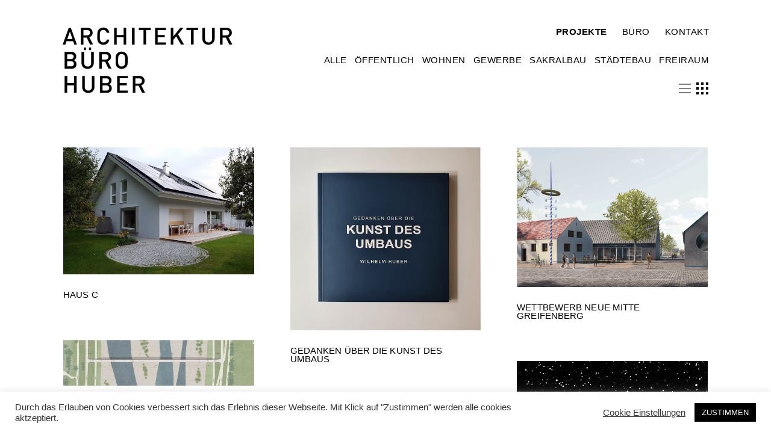

--- FILE ---
content_type: text/html; charset=UTF-8
request_url: http://www.architekturbuerohuber.de/index.php?plink=stadtmauer
body_size: 166398
content:
<!DOCTYPE html>
<html lang="de">
<head>
<meta charset="UTF-8">
<meta name="viewport" content="width=device-width, initial-scale=1">
<link rel="profile" href="http://gmpg.org/xfn/11">

<title>Architekturbüro Huber &#8211; Architekten- Stadtplaner- Landschaftsarchitekten- Partnerschaft mbB BDA</title>
<meta name='robots' content='max-image-preview:large' />
<link rel='dns-prefetch' href='//architekturbuero-huber.de' />
<link rel='dns-prefetch' href='//stats.wp.com' />
<link rel="alternate" type="application/rss+xml" title="Architekturbüro Huber &raquo; Feed" href="https://architekturbuero-huber.de/feed/" />
<link rel="alternate" type="application/rss+xml" title="Architekturbüro Huber &raquo; Kommentar-Feed" href="https://architekturbuero-huber.de/comments/feed/" />
<link rel="alternate" title="oEmbed (JSON)" type="application/json+oembed" href="https://architekturbuero-huber.de/wp-json/oembed/1.0/embed?url=https%3A%2F%2Farchitekturbuero-huber.de%2F" />
<link rel="alternate" title="oEmbed (XML)" type="text/xml+oembed" href="https://architekturbuero-huber.de/wp-json/oembed/1.0/embed?url=https%3A%2F%2Farchitekturbuero-huber.de%2F&#038;format=xml" />
<style id='wp-img-auto-sizes-contain-inline-css' type='text/css'>
img:is([sizes=auto i],[sizes^="auto," i]){contain-intrinsic-size:3000px 1500px}
/*# sourceURL=wp-img-auto-sizes-contain-inline-css */
</style>
<style id='wp-emoji-styles-inline-css' type='text/css'>

	img.wp-smiley, img.emoji {
		display: inline !important;
		border: none !important;
		box-shadow: none !important;
		height: 1em !important;
		width: 1em !important;
		margin: 0 0.07em !important;
		vertical-align: -0.1em !important;
		background: none !important;
		padding: 0 !important;
	}
/*# sourceURL=wp-emoji-styles-inline-css */
</style>
<style id='wp-block-library-inline-css' type='text/css'>
:root{--wp-block-synced-color:#7a00df;--wp-block-synced-color--rgb:122,0,223;--wp-bound-block-color:var(--wp-block-synced-color);--wp-editor-canvas-background:#ddd;--wp-admin-theme-color:#007cba;--wp-admin-theme-color--rgb:0,124,186;--wp-admin-theme-color-darker-10:#006ba1;--wp-admin-theme-color-darker-10--rgb:0,107,160.5;--wp-admin-theme-color-darker-20:#005a87;--wp-admin-theme-color-darker-20--rgb:0,90,135;--wp-admin-border-width-focus:2px}@media (min-resolution:192dpi){:root{--wp-admin-border-width-focus:1.5px}}.wp-element-button{cursor:pointer}:root .has-very-light-gray-background-color{background-color:#eee}:root .has-very-dark-gray-background-color{background-color:#313131}:root .has-very-light-gray-color{color:#eee}:root .has-very-dark-gray-color{color:#313131}:root .has-vivid-green-cyan-to-vivid-cyan-blue-gradient-background{background:linear-gradient(135deg,#00d084,#0693e3)}:root .has-purple-crush-gradient-background{background:linear-gradient(135deg,#34e2e4,#4721fb 50%,#ab1dfe)}:root .has-hazy-dawn-gradient-background{background:linear-gradient(135deg,#faaca8,#dad0ec)}:root .has-subdued-olive-gradient-background{background:linear-gradient(135deg,#fafae1,#67a671)}:root .has-atomic-cream-gradient-background{background:linear-gradient(135deg,#fdd79a,#004a59)}:root .has-nightshade-gradient-background{background:linear-gradient(135deg,#330968,#31cdcf)}:root .has-midnight-gradient-background{background:linear-gradient(135deg,#020381,#2874fc)}:root{--wp--preset--font-size--normal:16px;--wp--preset--font-size--huge:42px}.has-regular-font-size{font-size:1em}.has-larger-font-size{font-size:2.625em}.has-normal-font-size{font-size:var(--wp--preset--font-size--normal)}.has-huge-font-size{font-size:var(--wp--preset--font-size--huge)}.has-text-align-center{text-align:center}.has-text-align-left{text-align:left}.has-text-align-right{text-align:right}.has-fit-text{white-space:nowrap!important}#end-resizable-editor-section{display:none}.aligncenter{clear:both}.items-justified-left{justify-content:flex-start}.items-justified-center{justify-content:center}.items-justified-right{justify-content:flex-end}.items-justified-space-between{justify-content:space-between}.screen-reader-text{border:0;clip-path:inset(50%);height:1px;margin:-1px;overflow:hidden;padding:0;position:absolute;width:1px;word-wrap:normal!important}.screen-reader-text:focus{background-color:#ddd;clip-path:none;color:#444;display:block;font-size:1em;height:auto;left:5px;line-height:normal;padding:15px 23px 14px;text-decoration:none;top:5px;width:auto;z-index:100000}html :where(.has-border-color){border-style:solid}html :where([style*=border-top-color]){border-top-style:solid}html :where([style*=border-right-color]){border-right-style:solid}html :where([style*=border-bottom-color]){border-bottom-style:solid}html :where([style*=border-left-color]){border-left-style:solid}html :where([style*=border-width]){border-style:solid}html :where([style*=border-top-width]){border-top-style:solid}html :where([style*=border-right-width]){border-right-style:solid}html :where([style*=border-bottom-width]){border-bottom-style:solid}html :where([style*=border-left-width]){border-left-style:solid}html :where(img[class*=wp-image-]){height:auto;max-width:100%}:where(figure){margin:0 0 1em}html :where(.is-position-sticky){--wp-admin--admin-bar--position-offset:var(--wp-admin--admin-bar--height,0px)}@media screen and (max-width:600px){html :where(.is-position-sticky){--wp-admin--admin-bar--position-offset:0px}}

/*# sourceURL=wp-block-library-inline-css */
</style><style id='global-styles-inline-css' type='text/css'>
:root{--wp--preset--aspect-ratio--square: 1;--wp--preset--aspect-ratio--4-3: 4/3;--wp--preset--aspect-ratio--3-4: 3/4;--wp--preset--aspect-ratio--3-2: 3/2;--wp--preset--aspect-ratio--2-3: 2/3;--wp--preset--aspect-ratio--16-9: 16/9;--wp--preset--aspect-ratio--9-16: 9/16;--wp--preset--color--black: #000000;--wp--preset--color--cyan-bluish-gray: #abb8c3;--wp--preset--color--white: #ffffff;--wp--preset--color--pale-pink: #f78da7;--wp--preset--color--vivid-red: #cf2e2e;--wp--preset--color--luminous-vivid-orange: #ff6900;--wp--preset--color--luminous-vivid-amber: #fcb900;--wp--preset--color--light-green-cyan: #7bdcb5;--wp--preset--color--vivid-green-cyan: #00d084;--wp--preset--color--pale-cyan-blue: #8ed1fc;--wp--preset--color--vivid-cyan-blue: #0693e3;--wp--preset--color--vivid-purple: #9b51e0;--wp--preset--gradient--vivid-cyan-blue-to-vivid-purple: linear-gradient(135deg,rgb(6,147,227) 0%,rgb(155,81,224) 100%);--wp--preset--gradient--light-green-cyan-to-vivid-green-cyan: linear-gradient(135deg,rgb(122,220,180) 0%,rgb(0,208,130) 100%);--wp--preset--gradient--luminous-vivid-amber-to-luminous-vivid-orange: linear-gradient(135deg,rgb(252,185,0) 0%,rgb(255,105,0) 100%);--wp--preset--gradient--luminous-vivid-orange-to-vivid-red: linear-gradient(135deg,rgb(255,105,0) 0%,rgb(207,46,46) 100%);--wp--preset--gradient--very-light-gray-to-cyan-bluish-gray: linear-gradient(135deg,rgb(238,238,238) 0%,rgb(169,184,195) 100%);--wp--preset--gradient--cool-to-warm-spectrum: linear-gradient(135deg,rgb(74,234,220) 0%,rgb(151,120,209) 20%,rgb(207,42,186) 40%,rgb(238,44,130) 60%,rgb(251,105,98) 80%,rgb(254,248,76) 100%);--wp--preset--gradient--blush-light-purple: linear-gradient(135deg,rgb(255,206,236) 0%,rgb(152,150,240) 100%);--wp--preset--gradient--blush-bordeaux: linear-gradient(135deg,rgb(254,205,165) 0%,rgb(254,45,45) 50%,rgb(107,0,62) 100%);--wp--preset--gradient--luminous-dusk: linear-gradient(135deg,rgb(255,203,112) 0%,rgb(199,81,192) 50%,rgb(65,88,208) 100%);--wp--preset--gradient--pale-ocean: linear-gradient(135deg,rgb(255,245,203) 0%,rgb(182,227,212) 50%,rgb(51,167,181) 100%);--wp--preset--gradient--electric-grass: linear-gradient(135deg,rgb(202,248,128) 0%,rgb(113,206,126) 100%);--wp--preset--gradient--midnight: linear-gradient(135deg,rgb(2,3,129) 0%,rgb(40,116,252) 100%);--wp--preset--font-size--small: 13px;--wp--preset--font-size--medium: 20px;--wp--preset--font-size--large: 36px;--wp--preset--font-size--x-large: 42px;--wp--preset--spacing--20: 0.44rem;--wp--preset--spacing--30: 0.67rem;--wp--preset--spacing--40: 1rem;--wp--preset--spacing--50: 1.5rem;--wp--preset--spacing--60: 2.25rem;--wp--preset--spacing--70: 3.38rem;--wp--preset--spacing--80: 5.06rem;--wp--preset--shadow--natural: 6px 6px 9px rgba(0, 0, 0, 0.2);--wp--preset--shadow--deep: 12px 12px 50px rgba(0, 0, 0, 0.4);--wp--preset--shadow--sharp: 6px 6px 0px rgba(0, 0, 0, 0.2);--wp--preset--shadow--outlined: 6px 6px 0px -3px rgb(255, 255, 255), 6px 6px rgb(0, 0, 0);--wp--preset--shadow--crisp: 6px 6px 0px rgb(0, 0, 0);}:where(.is-layout-flex){gap: 0.5em;}:where(.is-layout-grid){gap: 0.5em;}body .is-layout-flex{display: flex;}.is-layout-flex{flex-wrap: wrap;align-items: center;}.is-layout-flex > :is(*, div){margin: 0;}body .is-layout-grid{display: grid;}.is-layout-grid > :is(*, div){margin: 0;}:where(.wp-block-columns.is-layout-flex){gap: 2em;}:where(.wp-block-columns.is-layout-grid){gap: 2em;}:where(.wp-block-post-template.is-layout-flex){gap: 1.25em;}:where(.wp-block-post-template.is-layout-grid){gap: 1.25em;}.has-black-color{color: var(--wp--preset--color--black) !important;}.has-cyan-bluish-gray-color{color: var(--wp--preset--color--cyan-bluish-gray) !important;}.has-white-color{color: var(--wp--preset--color--white) !important;}.has-pale-pink-color{color: var(--wp--preset--color--pale-pink) !important;}.has-vivid-red-color{color: var(--wp--preset--color--vivid-red) !important;}.has-luminous-vivid-orange-color{color: var(--wp--preset--color--luminous-vivid-orange) !important;}.has-luminous-vivid-amber-color{color: var(--wp--preset--color--luminous-vivid-amber) !important;}.has-light-green-cyan-color{color: var(--wp--preset--color--light-green-cyan) !important;}.has-vivid-green-cyan-color{color: var(--wp--preset--color--vivid-green-cyan) !important;}.has-pale-cyan-blue-color{color: var(--wp--preset--color--pale-cyan-blue) !important;}.has-vivid-cyan-blue-color{color: var(--wp--preset--color--vivid-cyan-blue) !important;}.has-vivid-purple-color{color: var(--wp--preset--color--vivid-purple) !important;}.has-black-background-color{background-color: var(--wp--preset--color--black) !important;}.has-cyan-bluish-gray-background-color{background-color: var(--wp--preset--color--cyan-bluish-gray) !important;}.has-white-background-color{background-color: var(--wp--preset--color--white) !important;}.has-pale-pink-background-color{background-color: var(--wp--preset--color--pale-pink) !important;}.has-vivid-red-background-color{background-color: var(--wp--preset--color--vivid-red) !important;}.has-luminous-vivid-orange-background-color{background-color: var(--wp--preset--color--luminous-vivid-orange) !important;}.has-luminous-vivid-amber-background-color{background-color: var(--wp--preset--color--luminous-vivid-amber) !important;}.has-light-green-cyan-background-color{background-color: var(--wp--preset--color--light-green-cyan) !important;}.has-vivid-green-cyan-background-color{background-color: var(--wp--preset--color--vivid-green-cyan) !important;}.has-pale-cyan-blue-background-color{background-color: var(--wp--preset--color--pale-cyan-blue) !important;}.has-vivid-cyan-blue-background-color{background-color: var(--wp--preset--color--vivid-cyan-blue) !important;}.has-vivid-purple-background-color{background-color: var(--wp--preset--color--vivid-purple) !important;}.has-black-border-color{border-color: var(--wp--preset--color--black) !important;}.has-cyan-bluish-gray-border-color{border-color: var(--wp--preset--color--cyan-bluish-gray) !important;}.has-white-border-color{border-color: var(--wp--preset--color--white) !important;}.has-pale-pink-border-color{border-color: var(--wp--preset--color--pale-pink) !important;}.has-vivid-red-border-color{border-color: var(--wp--preset--color--vivid-red) !important;}.has-luminous-vivid-orange-border-color{border-color: var(--wp--preset--color--luminous-vivid-orange) !important;}.has-luminous-vivid-amber-border-color{border-color: var(--wp--preset--color--luminous-vivid-amber) !important;}.has-light-green-cyan-border-color{border-color: var(--wp--preset--color--light-green-cyan) !important;}.has-vivid-green-cyan-border-color{border-color: var(--wp--preset--color--vivid-green-cyan) !important;}.has-pale-cyan-blue-border-color{border-color: var(--wp--preset--color--pale-cyan-blue) !important;}.has-vivid-cyan-blue-border-color{border-color: var(--wp--preset--color--vivid-cyan-blue) !important;}.has-vivid-purple-border-color{border-color: var(--wp--preset--color--vivid-purple) !important;}.has-vivid-cyan-blue-to-vivid-purple-gradient-background{background: var(--wp--preset--gradient--vivid-cyan-blue-to-vivid-purple) !important;}.has-light-green-cyan-to-vivid-green-cyan-gradient-background{background: var(--wp--preset--gradient--light-green-cyan-to-vivid-green-cyan) !important;}.has-luminous-vivid-amber-to-luminous-vivid-orange-gradient-background{background: var(--wp--preset--gradient--luminous-vivid-amber-to-luminous-vivid-orange) !important;}.has-luminous-vivid-orange-to-vivid-red-gradient-background{background: var(--wp--preset--gradient--luminous-vivid-orange-to-vivid-red) !important;}.has-very-light-gray-to-cyan-bluish-gray-gradient-background{background: var(--wp--preset--gradient--very-light-gray-to-cyan-bluish-gray) !important;}.has-cool-to-warm-spectrum-gradient-background{background: var(--wp--preset--gradient--cool-to-warm-spectrum) !important;}.has-blush-light-purple-gradient-background{background: var(--wp--preset--gradient--blush-light-purple) !important;}.has-blush-bordeaux-gradient-background{background: var(--wp--preset--gradient--blush-bordeaux) !important;}.has-luminous-dusk-gradient-background{background: var(--wp--preset--gradient--luminous-dusk) !important;}.has-pale-ocean-gradient-background{background: var(--wp--preset--gradient--pale-ocean) !important;}.has-electric-grass-gradient-background{background: var(--wp--preset--gradient--electric-grass) !important;}.has-midnight-gradient-background{background: var(--wp--preset--gradient--midnight) !important;}.has-small-font-size{font-size: var(--wp--preset--font-size--small) !important;}.has-medium-font-size{font-size: var(--wp--preset--font-size--medium) !important;}.has-large-font-size{font-size: var(--wp--preset--font-size--large) !important;}.has-x-large-font-size{font-size: var(--wp--preset--font-size--x-large) !important;}
/*# sourceURL=global-styles-inline-css */
</style>

<style id='classic-theme-styles-inline-css' type='text/css'>
/*! This file is auto-generated */
.wp-block-button__link{color:#fff;background-color:#32373c;border-radius:9999px;box-shadow:none;text-decoration:none;padding:calc(.667em + 2px) calc(1.333em + 2px);font-size:1.125em}.wp-block-file__button{background:#32373c;color:#fff;text-decoration:none}
/*# sourceURL=/wp-includes/css/classic-themes.min.css */
</style>
<link rel='stylesheet' id='cookie-law-info-css' href='http://architekturbuero-huber.de/wp-content/plugins/cookie-law-info/legacy/public/css/cookie-law-info-public.css?ver=3.3.5' type='text/css' media='all' />
<link rel='stylesheet' id='cookie-law-info-gdpr-css' href='http://architekturbuero-huber.de/wp-content/plugins/cookie-law-info/legacy/public/css/cookie-law-info-gdpr.css?ver=3.3.5' type='text/css' media='all' />
<link rel='stylesheet' id='resonant-style-css' href='http://architekturbuero-huber.de/wp-content/themes/resonant/style.css?ver=6.9' type='text/css' media='all' />
<style id='resonant-style-inline-css' type='text/css'>
/*Body BG*/

	body,
	html body:not(.custom-background),
	body:not(.custom-background) .site-content,
	body:not(.custom-background) .header-scrolled .site-header,
	body:not(.custom-background) .viewport-slider .site-header,
	body:not(.custom-background) .contact-filter,
	body:not(.custom-background) .search-wrap,
	body:not(.custom-background) .select2-dropdown,
	body:not(.custom-background) .select2-results {
		background-color: #ffffff;
	}

	body:not(.custom-background) .portfolio-listing {
		background-color: #ffffff;
	}

	/*General font color*/

	body,
	input,
	select,
	textarea,
	.entry-content,
	#big-search-trigger,
	body .tb-close-icon,
	body .jp-carousel-titleanddesc-title,
	.entry-footer,
	.post-navigation a,
	.posts-navigation a,
	.text .single-soc-share-link a,
	.listing .cat-links a,
	body #jp-relatedposts .jp-relatedposts-items .jp-relatedposts-post .jp-relatedposts-post-context,
	.logged-in-as,
	.logged-in-as a,
	.comment-notes,
	.single-additional,
	.category-filter a,
	.jp-relatedposts-post p,
	.text .single-soc-share-link a,
	.wp-block-separator.is-style-dots:before,
	.woocommerce-product-search input[type="submit"],
	.woocommerce-product-search button[type="submit"],
	.woocommerce .products a.add_to_cart_button,
	.woocommerce .products a.add_to_cart_button:hover,
	.woocommerce .products a.ajax_add_to_cart,
	.woocommerce .products a.ajax_add_to_cart:hover,
	.woocommerce ul.products li.product .price,
	.woocommerce div.product p.price,
	.woocommerce div.product span.price,
	.woocommerce nav.woocommerce-pagination ul li a:focus,
	.woocommerce nav.woocommerce-pagination ul li a:hover,
	.woocommerce nav.woocommerce-pagination ul li span.current,
	.popup-filter,
	.woocommerce .woocommerce-breadcrumb a,
	.summary .product_meta > span *,
	.woocommerce div.product .woocommerce-tabs ul.tabs li a,
	.woocommerce div.product .woocommerce-tabs ul.tabs li a:hover,
	#reviews .woocommerce-review__author,
	.woocommerce form .form-row .required,
	.select2-container--default .select2-selection--single .select2-selection__rendered,
	.woocommerce-cart table.cart td.actions .coupon .button,
	.woocommerce table.cart td.actions button.button,
	.woocommerce table.cart td.actions input.button,
	.product-modal .view-details a,
	.product-modal-wrapp .entry-summary p.out-of-stock,
	.woocommerce .checkout_coupon button[type="submit"],
	.woocommerce .wishlist_table td.product-add-to-cart a,
	.price ins,
	.product-price ins,
	.widget ins,
	.contact-form label span,
	form.contact-form label span:after {
		color: #000000;
	}

	select {
		background-image:
			linear-gradient(45deg, transparent 51%, #000000 50%),
			linear-gradient(135deg, #000000 51%, transparent 50%);
	}

	select:focus {
		background-image:
			linear-gradient(45deg, #000000 51%, transparent 50%),
			linear-gradient(135deg, transparent 50%, #000000 51%);
	}


	.search-wrap input[type="search"]::-webkit-input-placeholder,
	.no-results input[type="search"]::-webkit-input-placeholder,
	.error-404 input[type="search"]::-webkit-input-placeholder {
		color: #000000;
	}

	.search-wrap input[type="search"]:-moz-placeholder,
	.no-results input[type="search"]:-moz-placeholder,
	.error-404 input[type="search"]:-moz-placeholder {
		color: #000000;
	}

	.search-wrap input[type="search"]::-moz-placeholder,
	.no-results input[type="search"]::-moz-placeholder,
	.error-404 input[type="search"]::-moz-placeholder {
		color: #000000;
	}

	.search-wrap input[type="search"]:-ms-input-placeholder,
	.search-wrap input[type="search"]:-ms-input-placeholder:focus,
	.no-results input[type="search"]:-ms-input-placeholder,
	.no-results input[type="search"]:-ms-input-placeholder:focus,
	.error-404 input[type="search"]:-ms-input-placeholder,
	.error-404 input[type="search"]:-ms-input-placeholder:focus {
		color: #000000;
	}

	.select2-container--default .select2-results__option[aria-selected=true],
	.select2-container--default .select2-results__option[data-selected=true] {
		color: rgba(0,0,0,0.2);
	}

	.site-info,
	.site-info a,
	.wp-block-image figcaption,
	.wp-block-embed figcaption {
		color: rgba(0,0,0,0.6);
	}

	.paging-navigation .current,
	.widget .post-date,
	.back-to-top {
		color: rgba(0,0,0,0.4);
	}

	input[type="text"],
	input[type="email"],
	input[type="url"],
	input[type="password"],
	input[type="search"],
	input[type="number"],
	input[type="tel"],
	input[type="range"],
	input[type="date"],
	input[type="month"],
	input[type="week"],
	input[type="time"],
	input[type="datetime"],
	input[type="datetime-local"],
	input[type="color"],
	textarea,
	select,
	.search-wrap input[type="search"],
	.no-results input[type="search"],
	.error-404 input[type="search"],
	.select2-container .select2-choice,
	.select2-container .select2-selection--single,
	.select2-drop-active,
	.select2-dropdown,
	.select2-drop.select2-drop-above.select2-drop-active,
	.select2-dropdown-open.select2-drop-above .select2-choice,
	.select2-dropdown-open.select2-drop-above .select2-selection--single,
	.select2-dropdown-open.select2-drop-above .select2-choices,
	.select2-container--default .select2-search--dropdown .select2-search__field,
	.cart-collaterals,
	#order_review,
	#add_payment_method table.cart td.actions .coupon .input-text,
	.woocommerce-cart table.cart td.actions .coupon .input-text,
	.woocommerce-checkout table.cart td.actions .coupon .input-text,
	.woocommerce-cart table.cart td.actions .coupon .button,
	.search-results:not(.archive) .listing article,
	#add_payment_method #payment ul.payment_methods li,
	.woocommerce-cart #payment ul.payment_methods li,
	.woocommerce-checkout #payment ul.payment_methods li,
	.widget_calendar tbody a:after,
	.woocommerce table.wishlist_table thead th,
	.woocommerce table.wishlist_table tbody td,
	blockquote.pull-left,
	q.pull-left,
	blockquote.pull-right,
	q.pull-right {
		border-color: #000000;
	}

	#big-search-close:before,
	#big-search-close:after,
	hr,
	.wp-block-separator,
	.select2-container--default .select2-results__option--highlighted[aria-selected],
	.select2-container--default .select2-results__option--highlighted[data-selected] {
		background-color: #000000;
	}

	.listing .cat-links a:before {
		background-color: #000000;
	}

	/*Heading color*/

	h1,
	h2,
	h3,
	h4,
	h5,
	h6,
	h1 a,
	h2 a,
	h3 a,
	h4 a,
	h5 a,
	h6 a,
	.entry-content h1,
	.entry-content h2,
	.entry-content h3,
	.entry-content h4,
	.entry-content h5,
	.entry-content h6,
	.entry-content h1 a,
	.entry-content h2 a,
	.entry-content h3 a,
	.entry-content h4 a,
	.entry-content h5 a,
	.entry-content h6 a,
	.single-additional h1,
	.single-additional h2,
	.single-additional h3,
	.single-additional h4,
	.single-additional h5,
	.single-additional h6,
	blockquote,
	.emphasis,
	.big-search-trigger button,
	.sidebar-trigger button,
	.search-form input[type="submit"],
	body #infinite-handle span {
		color: #000000;
	}

	.menu-toggle span,
	.menu-toggle span:before,
	.menu-toggle span:after {
	    background-color: #000000;
	}

	/*Link and Meta colors*/

	a,
	.entry-content a,
	.author-box a,
	.entry-footer a,
	.category-filter a,
	.big-search-trigger button,
	.sidebar-trigger button {
		color: #000000;
	}

	.menu-toggle span,
	.menu-toggle span:before,
	.menu-toggle span:after {
	    background-color: #000000;
	}

	.sharedaddy .sd-social-text .sd-content ul li a.sd-button {
		color: #000000 !important;
	}

	.nav-menu a:before,
	.entry-content a:before,
	.entry-footer a:before,
	.entry-meta a:before,
	.author-box a:before,
	body #infinite-handle span:before,
	.comments-area .nav-links a:before,
	.comment-author a:before,
	.comment-content a:before,
	.comment-reply-link:before,
	.comment-form a:before,
	.paging-navigation a:before,
	.category-filter a:before,
	.single-additional a:before,
	.sd-social-text ul li a:after,
	.portfolio-archive .entry-title a:before {
		background-color: #000000;
	}

	/*Responsive*/

	@media only screen and (min-width: 1025px){

		.site-info a:hover,
		.back-to-top:hover {
			color: #000000;
		}

	}
/*Body BG*/

	body,
	html body:not(.custom-background),
	body:not(.custom-background) .site-content,
	body:not(.custom-background) .header-scrolled .site-header,
	body:not(.custom-background) .viewport-slider .site-header,
	body:not(.custom-background) .contact-filter,
	body:not(.custom-background) .search-wrap,
	body:not(.custom-background) .select2-dropdown,
	body:not(.custom-background) .select2-results {
		background-color: #ffffff;
	}

	body:not(.custom-background) .portfolio-listing {
		background-color: #ffffff;
	}

	/*General font color*/

	body,
	input,
	select,
	textarea,
	.entry-content,
	#big-search-trigger,
	body .tb-close-icon,
	body .jp-carousel-titleanddesc-title,
	.entry-footer,
	.post-navigation a,
	.posts-navigation a,
	.text .single-soc-share-link a,
	.listing .cat-links a,
	body #jp-relatedposts .jp-relatedposts-items .jp-relatedposts-post .jp-relatedposts-post-context,
	.logged-in-as,
	.logged-in-as a,
	.comment-notes,
	.single-additional,
	.category-filter a,
	.jp-relatedposts-post p,
	.text .single-soc-share-link a,
	.wp-block-separator.is-style-dots:before,
	.woocommerce-product-search input[type="submit"],
	.woocommerce-product-search button[type="submit"],
	.woocommerce .products a.add_to_cart_button,
	.woocommerce .products a.add_to_cart_button:hover,
	.woocommerce .products a.ajax_add_to_cart,
	.woocommerce .products a.ajax_add_to_cart:hover,
	.woocommerce ul.products li.product .price,
	.woocommerce div.product p.price,
	.woocommerce div.product span.price,
	.woocommerce nav.woocommerce-pagination ul li a:focus,
	.woocommerce nav.woocommerce-pagination ul li a:hover,
	.woocommerce nav.woocommerce-pagination ul li span.current,
	.popup-filter,
	.woocommerce .woocommerce-breadcrumb a,
	.summary .product_meta > span *,
	.woocommerce div.product .woocommerce-tabs ul.tabs li a,
	.woocommerce div.product .woocommerce-tabs ul.tabs li a:hover,
	#reviews .woocommerce-review__author,
	.woocommerce form .form-row .required,
	.select2-container--default .select2-selection--single .select2-selection__rendered,
	.woocommerce-cart table.cart td.actions .coupon .button,
	.woocommerce table.cart td.actions button.button,
	.woocommerce table.cart td.actions input.button,
	.product-modal .view-details a,
	.product-modal-wrapp .entry-summary p.out-of-stock,
	.woocommerce .checkout_coupon button[type="submit"],
	.woocommerce .wishlist_table td.product-add-to-cart a,
	.price ins,
	.product-price ins,
	.widget ins,
	.contact-form label span,
	form.contact-form label span:after {
		color: #000000;
	}

	select {
		background-image:
			linear-gradient(45deg, transparent 51%, #000000 50%),
			linear-gradient(135deg, #000000 51%, transparent 50%);
	}

	select:focus {
		background-image:
			linear-gradient(45deg, #000000 51%, transparent 50%),
			linear-gradient(135deg, transparent 50%, #000000 51%);
	}


	.search-wrap input[type="search"]::-webkit-input-placeholder,
	.no-results input[type="search"]::-webkit-input-placeholder,
	.error-404 input[type="search"]::-webkit-input-placeholder {
		color: #000000;
	}

	.search-wrap input[type="search"]:-moz-placeholder,
	.no-results input[type="search"]:-moz-placeholder,
	.error-404 input[type="search"]:-moz-placeholder {
		color: #000000;
	}

	.search-wrap input[type="search"]::-moz-placeholder,
	.no-results input[type="search"]::-moz-placeholder,
	.error-404 input[type="search"]::-moz-placeholder {
		color: #000000;
	}

	.search-wrap input[type="search"]:-ms-input-placeholder,
	.search-wrap input[type="search"]:-ms-input-placeholder:focus,
	.no-results input[type="search"]:-ms-input-placeholder,
	.no-results input[type="search"]:-ms-input-placeholder:focus,
	.error-404 input[type="search"]:-ms-input-placeholder,
	.error-404 input[type="search"]:-ms-input-placeholder:focus {
		color: #000000;
	}

	.select2-container--default .select2-results__option[aria-selected=true],
	.select2-container--default .select2-results__option[data-selected=true] {
		color: rgba(0,0,0,0.2);
	}

	.site-info,
	.site-info a,
	.wp-block-image figcaption,
	.wp-block-embed figcaption {
		color: rgba(0,0,0,0.6);
	}

	.paging-navigation .current,
	.widget .post-date,
	.back-to-top {
		color: rgba(0,0,0,0.4);
	}

	input[type="text"],
	input[type="email"],
	input[type="url"],
	input[type="password"],
	input[type="search"],
	input[type="number"],
	input[type="tel"],
	input[type="range"],
	input[type="date"],
	input[type="month"],
	input[type="week"],
	input[type="time"],
	input[type="datetime"],
	input[type="datetime-local"],
	input[type="color"],
	textarea,
	select,
	.search-wrap input[type="search"],
	.no-results input[type="search"],
	.error-404 input[type="search"],
	.select2-container .select2-choice,
	.select2-container .select2-selection--single,
	.select2-drop-active,
	.select2-dropdown,
	.select2-drop.select2-drop-above.select2-drop-active,
	.select2-dropdown-open.select2-drop-above .select2-choice,
	.select2-dropdown-open.select2-drop-above .select2-selection--single,
	.select2-dropdown-open.select2-drop-above .select2-choices,
	.select2-container--default .select2-search--dropdown .select2-search__field,
	.cart-collaterals,
	#order_review,
	#add_payment_method table.cart td.actions .coupon .input-text,
	.woocommerce-cart table.cart td.actions .coupon .input-text,
	.woocommerce-checkout table.cart td.actions .coupon .input-text,
	.woocommerce-cart table.cart td.actions .coupon .button,
	.search-results:not(.archive) .listing article,
	#add_payment_method #payment ul.payment_methods li,
	.woocommerce-cart #payment ul.payment_methods li,
	.woocommerce-checkout #payment ul.payment_methods li,
	.widget_calendar tbody a:after,
	.woocommerce table.wishlist_table thead th,
	.woocommerce table.wishlist_table tbody td,
	blockquote.pull-left,
	q.pull-left,
	blockquote.pull-right,
	q.pull-right {
		border-color: #000000;
	}

	#big-search-close:before,
	#big-search-close:after,
	hr,
	.wp-block-separator,
	.select2-container--default .select2-results__option--highlighted[aria-selected],
	.select2-container--default .select2-results__option--highlighted[data-selected] {
		background-color: #000000;
	}

	.listing .cat-links a:before {
		background-color: #000000;
	}

	/*Heading color*/

	h1,
	h2,
	h3,
	h4,
	h5,
	h6,
	h1 a,
	h2 a,
	h3 a,
	h4 a,
	h5 a,
	h6 a,
	.entry-content h1,
	.entry-content h2,
	.entry-content h3,
	.entry-content h4,
	.entry-content h5,
	.entry-content h6,
	.entry-content h1 a,
	.entry-content h2 a,
	.entry-content h3 a,
	.entry-content h4 a,
	.entry-content h5 a,
	.entry-content h6 a,
	.single-additional h1,
	.single-additional h2,
	.single-additional h3,
	.single-additional h4,
	.single-additional h5,
	.single-additional h6,
	blockquote,
	.emphasis,
	.big-search-trigger button,
	.sidebar-trigger button,
	.search-form input[type="submit"],
	body #infinite-handle span {
		color: #000000;
	}

	.menu-toggle span,
	.menu-toggle span:before,
	.menu-toggle span:after {
	    background-color: #000000;
	}

	/*Link and Meta colors*/

	a,
	.entry-content a,
	.author-box a,
	.entry-footer a,
	.category-filter a,
	.big-search-trigger button,
	.sidebar-trigger button {
		color: #000000;
	}

	.menu-toggle span,
	.menu-toggle span:before,
	.menu-toggle span:after {
	    background-color: #000000;
	}

	.sharedaddy .sd-social-text .sd-content ul li a.sd-button {
		color: #000000 !important;
	}

	.nav-menu a:before,
	.entry-content a:before,
	.entry-footer a:before,
	.entry-meta a:before,
	.author-box a:before,
	body #infinite-handle span:before,
	.comments-area .nav-links a:before,
	.comment-author a:before,
	.comment-content a:before,
	.comment-reply-link:before,
	.comment-form a:before,
	.paging-navigation a:before,
	.category-filter a:before,
	.single-additional a:before,
	.sd-social-text ul li a:after,
	.portfolio-archive .entry-title a:before {
		background-color: #000000;
	}

	/*Responsive*/

	@media only screen and (min-width: 1025px){

		.site-info a:hover,
		.back-to-top:hover {
			color: #000000;
		}

	}
.entry-date { clip: rect(1px, 1px, 1px, 1px); height: 1px; position: absolute; overflow: hidden; width: 1px; }
/*# sourceURL=resonant-style-inline-css */
</style>
<link rel='stylesheet' id='child-style-css' href='http://architekturbuero-huber.de/wp-content/themes/resonant-child/style.css?ver=1.0.1' type='text/css' media='all' />
<link rel='stylesheet' id='resonant-google-fonts-css' href='https://architekturbuero-huber.de/wp-content/uploads/fonts/e6320c1561a84f578adcbbcf3ce2cf04/font.css?v=1673377407' type='text/css' media='all' />
<link rel='stylesheet' id='dashicons-css' href='http://architekturbuero-huber.de/wp-includes/css/dashicons.min.css?ver=6.9' type='text/css' media='all' />
<link rel='stylesheet' id='thickbox-css' href='http://architekturbuero-huber.de/wp-includes/js/thickbox/thickbox.css?ver=6.9' type='text/css' media='all' />
<script type="text/javascript" src="http://architekturbuero-huber.de/wp-includes/js/jquery/jquery.min.js?ver=3.7.1" id="jquery-core-js"></script>
<script type="text/javascript" src="http://architekturbuero-huber.de/wp-includes/js/jquery/jquery-migrate.min.js?ver=3.4.1" id="jquery-migrate-js"></script>
<script type="text/javascript" id="cookie-law-info-js-extra">
/* <![CDATA[ */
var Cli_Data = {"nn_cookie_ids":[],"cookielist":[],"non_necessary_cookies":[],"ccpaEnabled":"","ccpaRegionBased":"","ccpaBarEnabled":"","strictlyEnabled":["necessary","obligatoire"],"ccpaType":"gdpr","js_blocking":"1","custom_integration":"","triggerDomRefresh":"","secure_cookies":""};
var cli_cookiebar_settings = {"animate_speed_hide":"500","animate_speed_show":"500","background":"#FFF","border":"#b1a6a6c2","border_on":"","button_1_button_colour":"#000000","button_1_button_hover":"#000000","button_1_link_colour":"#fff","button_1_as_button":"1","button_1_new_win":"","button_2_button_colour":"#333","button_2_button_hover":"#292929","button_2_link_colour":"#444","button_2_as_button":"","button_2_hidebar":"","button_3_button_colour":"#0f0303","button_3_button_hover":"#0c0202","button_3_link_colour":"#fff","button_3_as_button":"1","button_3_new_win":"","button_4_button_colour":"#000","button_4_button_hover":"#000000","button_4_link_colour":"#333333","button_4_as_button":"","button_7_button_colour":"#61a229","button_7_button_hover":"#4e8221","button_7_link_colour":"#fff","button_7_as_button":"1","button_7_new_win":"","font_family":"inherit","header_fix":"","notify_animate_hide":"1","notify_animate_show":"","notify_div_id":"#cookie-law-info-bar","notify_position_horizontal":"right","notify_position_vertical":"bottom","scroll_close":"","scroll_close_reload":"","accept_close_reload":"","reject_close_reload":"","showagain_tab":"","showagain_background":"#fff","showagain_border":"#000","showagain_div_id":"#cookie-law-info-again","showagain_x_position":"100px","text":"#333333","show_once_yn":"","show_once":"10000","logging_on":"","as_popup":"","popup_overlay":"1","bar_heading_text":"","cookie_bar_as":"banner","popup_showagain_position":"bottom-right","widget_position":"left"};
var log_object = {"ajax_url":"https://architekturbuero-huber.de/wp-admin/admin-ajax.php"};
//# sourceURL=cookie-law-info-js-extra
/* ]]> */
</script>
<script type="text/javascript" src="http://architekturbuero-huber.de/wp-content/plugins/cookie-law-info/legacy/public/js/cookie-law-info-public.js?ver=3.3.5" id="cookie-law-info-js"></script>
<script type="text/javascript" src="http://architekturbuero-huber.de/wp-content/themes/resonant-child/js/custom.js?ver=1393829051" id="custom-js"></script>
<link rel="https://api.w.org/" href="https://architekturbuero-huber.de/wp-json/" /><link rel="alternate" title="JSON" type="application/json" href="https://architekturbuero-huber.de/wp-json/wp/v2/pages/1950" /><link rel="EditURI" type="application/rsd+xml" title="RSD" href="https://architekturbuero-huber.de/xmlrpc.php?rsd" />
<meta name="generator" content="WordPress 6.9" />
<link rel="canonical" href="https://architekturbuero-huber.de/" />
<link rel='shortlink' href='https://architekturbuero-huber.de/' />
		<!-- Custom Logo: hide header text -->
		<style id="custom-logo-css" type="text/css">
			.site-title, .site-description {
				position: absolute;
				clip-path: inset(50%);
			}
		</style>
			<style>img#wpstats{display:none}</style>
		<link rel="icon" href="https://architekturbuero-huber.de/wp-content/uploads/2021/02/architekturbuerohuber_favicon.svg" sizes="32x32" />
<link rel="icon" href="https://architekturbuero-huber.de/wp-content/uploads/2021/02/architekturbuerohuber_favicon.svg" sizes="192x192" />
<link rel="apple-touch-icon" href="https://architekturbuero-huber.de/wp-content/uploads/2021/02/architekturbuerohuber_favicon.svg" />
<meta name="msapplication-TileImage" content="https://architekturbuero-huber.de/wp-content/uploads/2021/02/architekturbuerohuber_favicon.svg" />
	<style>
		.kirki-customizer-loading-wrapper {
			background-image: none !important;
		}
	</style>
			<style type="text/css" id="wp-custom-css">
			div#big-search-trigger {
    display: none;
}
footer .site-info a {
	font-family: -apple-system, BlinkMacSystemFont, "Segoe UI", Roboto, Oxygen-Sans, Ubuntu, Cantarell, "Helvetica Neue", sans-serif;
	
}
		</style>
		<style id="kirki-inline-styles">body, input, textarea, keygen, select, button, body .sd-social-icon .sd-content ul li a.sd-button, body .sd-social-text .sd-content ul li a.sd-button, body .sd-content ul li a.sd-button, body .sd-content ul li .option a.share-ustom, body .sd-content ul li.preview-item div.option.option-smart-off a, body .sd-content ul li.advanced a.share-more, body .sd-social-icon-text .sd-content ul li a.sd-button, body .sd-social-official .sd-content > ul > li > a.sd-button, body #sharing_email .sharing_send, body .sd-social-official .sd-content > ul > li .digg_button > a, body .jp-carousel-wrap, .jp-carousel-wrap .jp-carousel-light #carousel-reblog-box input#carousel-reblog-submit, .jp-carousel-wrap #jp-carousel-comment-form-button-submit, .jp-carousel-wrap textarea#jp-carousel-comment-form-comment-field, .jp-carousel-titleanddesc-title, body div#jp-relatedposts .jp-relatedposts-items .jp-relatedposts-post .jp-relatedposts-post-context, body div#jp-relatedposts .jp-relatedposts-items .jp-relatedposts-post .jp-relatedposts-post-date{font-family:-apple-system, BlinkMacSystemFont, "Segoe UI", Roboto, Oxygen-Sans, Ubuntu, Cantarell, "Helvetica Neue", sans-serif;font-weight:400;}h1, h2, h3, h4, h5, h6, blockquote, blockquote p, q, q p, button, input[type="button"], input[type="reset"], input[type="submit"], .emphasis, .site-title a, .site-header .main-navigation a, .dropcap:before, .post-navigation .nav-previous a, .posts-navigation .nav-previous a, .post-navigation .nav-next a, .posts-navigation .nav-next a, .widget.widget_recent_entries li > a, .widget table caption, .widget th, .widget tfoot td a, .widget_recent_comments .comment-author-link, .widget_recent_comments .comment-author-link a, .widget_recent_comments .recentcomments, .widget_recent_comments .recentcomments a, .comments-area .comment-list .comment-author b > a, body.search .search-post-type, body.error404 .page-content > p, .error-404 .search-instructions, .error-404 input[type="search"], .search-no-results input[type="search"], body.search.search-no-results section.no-results .page-content > p, body #jp-relatedposts .jp-relatedposts-items-visual .jp-relatedposts-post h4.jp-relatedposts-post-title, body #jp-relatedposts h3.jp-relatedposts-headline, .comments-area .comment-list .comment-author b, .comments-area .no-comments, .search-wrap input[type="search"], .no-results input[type="search"], .error-404 input[type="search"], body div#jp-relatedposts h3.jp-relatedposts-headline em, body div#jp-relatedposts .jp-relatedposts-items .jp-relatedposts-post .jp-relatedposts-post-title a, #infinite-handle span button, #infinite-handle span button:focus, #infinite-handle span button:hover, body #TB_caption, .format-video #TB_ajaxWindowTitle{font-family:-apple-system, BlinkMacSystemFont, "Segoe UI", Roboto, Oxygen-Sans, Ubuntu, Cantarell, "Helvetica Neue", sans-serif;font-weight:400;}</style><link rel='stylesheet' id='cookie-law-info-table-css' href='http://architekturbuero-huber.de/wp-content/plugins/cookie-law-info/legacy/public/css/cookie-law-info-table.css?ver=3.3.5' type='text/css' media='all' />
</head>

<body class="home wp-singular page-template page-template-templates page-template-portfolio-page page-template-templatesportfolio-page-php page page-id-1950 wp-custom-logo wp-theme-resonant wp-child-theme-resonant-child layout-three-columns content-below tk-theme-frontend date-hidden">


<div id="page" class="site">

	<a class="skip-link screen-reader-text" href="#content">Skip to content</a>

	<header id="masthead" class="site-header" role="banner">
		<div class="container">

			<div class="site-branding">
				<a href="https://architekturbuero-huber.de/" class="custom-logo-link" rel="home" aria-current="page"><img width="150" height="60" src="https://architekturbuero-huber.de/wp-content/uploads/2021/02/architekturbuerohuber_logo.svg" class="custom-logo" alt="Architekturbüro Huber" decoding="async" /></a>
									<p class="site-title"><a href="https://architekturbuero-huber.de/" rel="home">Architekturbüro Huber</a></p>
									<p class="site-description">Architekten- Stadtplaner- Landschaftsarchitekten- Partnerschaft mbB BDA</p>
							</div><!-- .site-branding -->

			<nav id="site-navigation" class="main-navigation" role="navigation">
				<button class="menu-toggle" aria-controls="primary-menu" aria-expanded="false"><em>Menu</em><span>&nbsp;</span></button>
				<div class="menu-menu-container"><ul id="primary-menu" class="menu"><li id="menu-item-2428" class="menu-item menu-item-type-post_type menu-item-object-page menu-item-home current-menu-item page_item page-item-1950 current_page_item menu-item-2428"><a href="https://architekturbuero-huber.de/" aria-current="page">PROJEKTE</a></li>
<li id="menu-item-2433" class="menu-item menu-item-type-post_type menu-item-object-page menu-item-2433"><a href="https://architekturbuero-huber.de/buero/">BÜRO</a></li>
<li id="menu-item-2431" class="menu-item menu-item-type-post_type menu-item-object-page menu-item-2431"><a href="https://architekturbuero-huber.de/kontakt/">KONTAKT</a></li>
</ul></div>			</nav><!-- #site-navigation -->

			<!-- Search trigger -->
			<div id="big-search-trigger" class="big-search-trigger">
				<button>
					<span class="screen-reader-text">open search form</span>
					<i class="icon-search"></i>
				</button>
			</div>

			<!-- Sidebar trigger -->
			
		</div><!-- .container -->
	</header><!-- #masthead -->

	<!-- Search form -->
	<div class="search-wrap">
		<form role="search" method="get" class="search-form" action="https://architekturbuero-huber.de/">
				<label>
					<span class="screen-reader-text">Suche nach:</span>
					<input type="search" class="search-field" placeholder="Suchen …" value="" name="s" />
				</label>
				<input type="submit" class="search-submit" value="Suchen" />
			</form>		<div class="search-instructions">Press Enter / Return to begin your search.</div>
		<button id="big-search-close">
			<span class="screen-reader-text">close search form</span>
		</button>
	</div>

	<div id="content" class="site-content">

	<!-- Featured Portfolio Slider -->

	<style>
	.mobile {
		display: none;
	}

	@media (max-width: 1259px) {
		table td:nth-child(3) {
			min-width: 22%;
			width: 22%;
		}
	}

	@media (max-width: 1020px) {
		table td:nth-child(3) {
			min-width: 22%;
			width: 22%;
		}
	}

	@media (max-width: 1000px) {

		table thead {
			display: none;
		}

		table tr td {
			padding: 15px !important;
		}

		table td:nth-child(1) {
			min-width: 100%;
			width: 100%;
		}

		table td:nth-child(2) {
			min-width: 33.333333333%;
			width: 33.333333333%;
		}

		table td:nth-child(3) {
			min-width: 33.333333333%;
			width: 33.333333333%;
		}

		table td:nth-child(4) {
			min-width: 33.333333333%;
			width: 33.333333333%;
		}

		h2 {
			font-size: 30px;
		}

		.smallprint {
			font-size: 18px;
		}

		table td {
			word-break: break-word;
			box-sizing: border-box;
			border-collapse: collapse;
			text-align: left;
			float: left;
			width: 100%;
			padding: 1em;
		}

		table tr {
			float: left;
			width: 100%;
			/* border: 1px solid black; */
		}

		tr.mb-mobile {
			margin-bottom: 2em;
		}

		.mobile {
			display: inline;
		}

		.desktop {
			display: none;
		}

		.mobile-head {
			/* font-size: 12px; */
			font-style: italic;
		}
	}

	table {
		font-size: 15px;
		text-transform: uppercase;
	}

	th,
	td {
		text-align: left;
	}

	td {
		cursor: pointer;
	}

	tr {
		border-bottom: 1px solid black;
		cursor: pointer;
	}

	tr:hover td {
		font-weight: 700;
	}
</style>
<div id="primary" class="content-area">
	<main id="main" class="site-main portfolio-archive kkk" role="main">

		
					
			
			<ul class="category-filter"><li class=""><a href="https://architekturbuero-huber.de/project-type/oeffentlich/">ÖFFENTLICH</a></li><li class=""><a href="https://architekturbuero-huber.de/project-type/wohnen/">WOHNEN</a></li><li class=""><a href="https://architekturbuero-huber.de/project-type/gewerbe/">GEWERBE</a></li><li class=""><a href="https://architekturbuero-huber.de/project-type/sakralbau/">SAKRALBAU</a></li><li class=""><a href="https://architekturbuero-huber.de/project-type/staedtebau/">STÄDTEBAU</a></li><li class=""><a href="https://architekturbuero-huber.de/project-type/freiraum/">FREIRAUM</a></li></ul>			<div class="list-table-toggle">
				<svg aria-label="Menu" class="list" viewBox="0 0 24 24" width="24" height="24">
					<path fill="none" stroke-width="2" d="M2,19 L22,19 M2,5 L22,5 M2,12 L22,12"></path>
				</svg>
				<svg aria-label="Apps" class="grid" viewBox="0 0 24 24" width="24" height="24">
					<path fill="none" stroke-width="2" d="M19,5 L21,5 L21,3 L19,3 L19,5 Z M11,5 L13,5 L13,3 L11,3 L11,5 Z M3,5 L5,5 L5,3 L3,3 L3,5 Z M19,13 L21,13 L21,11 L19,11 L19,13 Z M11,13 L13,13 L13,11 L11,11 L11,13 Z M3,13 L5,13 L5,11 L3,11 L3,13 Z M19,21 L21,21 L21,19 L19,19 L19,21 Z M11,21 L13,21 L13,19 L11,19 L11,21 Z M3,21 L5,21 L5,19 L3,19 L3,21 Z"></path>
				</svg>
			</div>
			<div class="scrollable portfolio-listing">
				<div class="row">
					<div class="portfolio-table-wrapper clear" style="display: none;">
						<table>
							<thead>
								<tr>
									<th>Projekt</th>
									<th>Ort</th>
									<th>Jahr</th>
									<th>Kategorie</th>
								</tr>
							</thead>
							<tbody>
																																				<tr>
											<td style="width: 40%;"><a href="https://architekturbuero-huber.de/portfolio/haus-c/">HAUS C</a></td>
											<td><a href="https://architekturbuero-huber.de/portfolio/haus-c/"><span class="mobile mobile-head">Ort: </span>Kempten</a></td>
											<td><a href="https://architekturbuero-huber.de/portfolio/haus-c/"><span class="mobile mobile-head">Jahr: </span>2023-2025</a></td>
											<td><a href="https://architekturbuero-huber.de/portfolio/haus-c/"><span class="mobile mobile-head">Typ: </span>WOHNEN, FREIRAUM</a></td>
										</tr>
																																													<tr>
											<td style="width: 40%;"><a href="https://architekturbuero-huber.de/portfolio/gedanken-ueber-die-kunst-des-umbaus/">GEDANKEN ÜBER DIE KUNST DES UMBAUS</a></td>
											<td><a href="https://architekturbuero-huber.de/portfolio/gedanken-ueber-die-kunst-des-umbaus/"><span class="mobile mobile-head">Ort: </span>Leiterberg</a></td>
											<td><a href="https://architekturbuero-huber.de/portfolio/gedanken-ueber-die-kunst-des-umbaus/"><span class="mobile mobile-head">Jahr: </span>2025</a></td>
											<td><a href="https://architekturbuero-huber.de/portfolio/gedanken-ueber-die-kunst-des-umbaus/"><span class="mobile mobile-head">Typ: </span>ÖFFENTLICH, WOHNEN, GEWERBE, SAKRALBAU, STÄDTEBAU, FREIRAUM</a></td>
										</tr>
																																													<tr>
											<td style="width: 40%;"><a href="https://architekturbuero-huber.de/portfolio/wettbewerb-neue-mitte-greifenberg/">WETTBEWERB NEUE MITTE GREIFENBERG</a></td>
											<td><a href="https://architekturbuero-huber.de/portfolio/wettbewerb-neue-mitte-greifenberg/"><span class="mobile mobile-head">Ort: </span>Greifenberg</a></td>
											<td><a href="https://architekturbuero-huber.de/portfolio/wettbewerb-neue-mitte-greifenberg/"><span class="mobile mobile-head">Jahr: </span>2025</a></td>
											<td><a href="https://architekturbuero-huber.de/portfolio/wettbewerb-neue-mitte-greifenberg/"><span class="mobile mobile-head">Typ: </span>WOHNEN, GEWERBE, STÄDTEBAU, FREIRAUM</a></td>
										</tr>
																																													<tr>
											<td style="width: 40%;"><a href="https://architekturbuero-huber.de/portfolio/wettbewerb-bruecke-diepoldsau/">WETTBEWERB BRÜCKE DIEPOLDSAU</a></td>
											<td><a href="https://architekturbuero-huber.de/portfolio/wettbewerb-bruecke-diepoldsau/"><span class="mobile mobile-head">Ort: </span>Diepoldsau (CH)</a></td>
											<td><a href="https://architekturbuero-huber.de/portfolio/wettbewerb-bruecke-diepoldsau/"><span class="mobile mobile-head">Jahr: </span>2025</a></td>
											<td><a href="https://architekturbuero-huber.de/portfolio/wettbewerb-bruecke-diepoldsau/"><span class="mobile mobile-head">Typ: </span>ÖFFENTLICH, FREIRAUM</a></td>
										</tr>
																																													<tr>
											<td style="width: 40%;"><a href="https://architekturbuero-huber.de/portfolio/horten-eat-city-lebkuchenwettbewerb/">hORTEn &#8211; EAT CITY LEBKUCHENWETTBEWERB</a></td>
											<td><a href="https://architekturbuero-huber.de/portfolio/horten-eat-city-lebkuchenwettbewerb/"><span class="mobile mobile-head">Ort: </span>Kempten</a></td>
											<td><a href="https://architekturbuero-huber.de/portfolio/horten-eat-city-lebkuchenwettbewerb/"><span class="mobile mobile-head">Jahr: </span>2024-2025</a></td>
											<td><a href="https://architekturbuero-huber.de/portfolio/horten-eat-city-lebkuchenwettbewerb/"><span class="mobile mobile-head">Typ: </span>ÖFFENTLICH, STÄDTEBAU</a></td>
										</tr>
																																													<tr>
											<td style="width: 40%;"><a href="https://architekturbuero-huber.de/portfolio/sanierung-magnuskapelle/">SANIERUNG MAGNUSKAPELLE</a></td>
											<td><a href="https://architekturbuero-huber.de/portfolio/sanierung-magnuskapelle/"><span class="mobile mobile-head">Ort: </span>Altusried</a></td>
											<td><a href="https://architekturbuero-huber.de/portfolio/sanierung-magnuskapelle/"><span class="mobile mobile-head">Jahr: </span>2024</a></td>
											<td><a href="https://architekturbuero-huber.de/portfolio/sanierung-magnuskapelle/"><span class="mobile mobile-head">Typ: </span>SAKRALBAU</a></td>
										</tr>
																																													<tr class="no-grid-item">
											<td style="width: 40%;">WETTBEWERB RÖSSLE AREAL</td>
											<td><span class="mobile mobile-head">Ort: </span>Weißenhorn</td>
											<td><span class="mobile mobile-head">Jahr: </span>2024</td>
											<td><span class="mobile mobile-head">Typ: </span>ÖFFENTLICH, WOHNEN, STÄDTEBAU, FREIRAUM</td>
										</tr>
																																													<tr class="no-grid-item">
											<td style="width: 40%;">WETTBEWERB DIETRICH BONHÖFFER HAUS</td>
											<td><span class="mobile mobile-head">Ort: </span>Memmingen</td>
											<td><span class="mobile mobile-head">Jahr: </span>2024</td>
											<td><span class="mobile mobile-head">Typ: </span>ÖFFENTLICH, SAKRALBAU, STÄDTEBAU, FREIRAUM</td>
										</tr>
																																													<tr>
											<td style="width: 40%;"><a href="https://architekturbuero-huber.de/portfolio/kamingespraeche-thal/">KAMINGESPRÄCHE THAL</a></td>
											<td><a href="https://architekturbuero-huber.de/portfolio/kamingespraeche-thal/"><span class="mobile mobile-head">Ort: </span>Thal</a></td>
											<td><a href="https://architekturbuero-huber.de/portfolio/kamingespraeche-thal/"><span class="mobile mobile-head">Jahr: </span>2022-2024</a></td>
											<td><a href="https://architekturbuero-huber.de/portfolio/kamingespraeche-thal/"><span class="mobile mobile-head">Typ: </span>ÖFFENTLICH, WOHNEN, GEWERBE, SAKRALBAU, STÄDTEBAU, FREIRAUM</a></td>
										</tr>
																																													<tr>
											<td style="width: 40%;"><a href="https://architekturbuero-huber.de/portfolio/haus-huber/">HAUS HUBER</a></td>
											<td><a href="https://architekturbuero-huber.de/portfolio/haus-huber/"><span class="mobile mobile-head">Ort: </span>Krugzell</a></td>
											<td><a href="https://architekturbuero-huber.de/portfolio/haus-huber/"><span class="mobile mobile-head">Jahr: </span>2023-2024</a></td>
											<td><a href="https://architekturbuero-huber.de/portfolio/haus-huber/"><span class="mobile mobile-head">Typ: </span>WOHNEN, FREIRAUM</a></td>
										</tr>
																																													<tr>
											<td style="width: 40%;"><a href="https://architekturbuero-huber.de/portfolio/wohnungsbau-ingolstadt/">WETTBEWERB WOHNUNGSBAU INGOLSTADT</a></td>
											<td><a href="https://architekturbuero-huber.de/portfolio/wohnungsbau-ingolstadt/"><span class="mobile mobile-head">Ort: </span>Ingolstadt</a></td>
											<td><a href="https://architekturbuero-huber.de/portfolio/wohnungsbau-ingolstadt/"><span class="mobile mobile-head">Jahr: </span>2024</a></td>
											<td><a href="https://architekturbuero-huber.de/portfolio/wohnungsbau-ingolstadt/"><span class="mobile mobile-head">Typ: </span>WOHNEN, STÄDTEBAU, FREIRAUM</a></td>
										</tr>
																																													<tr>
											<td style="width: 40%;"><a href="https://architekturbuero-huber.de/portfolio/ausbau-tenne/">AUSBAU TENNE</a></td>
											<td><a href="https://architekturbuero-huber.de/portfolio/ausbau-tenne/"><span class="mobile mobile-head">Ort: </span>Niedersonthofner See</a></td>
											<td><a href="https://architekturbuero-huber.de/portfolio/ausbau-tenne/"><span class="mobile mobile-head">Jahr: </span>2019-2024</a></td>
											<td><a href="https://architekturbuero-huber.de/portfolio/ausbau-tenne/"><span class="mobile mobile-head">Typ: </span>WOHNEN</a></td>
										</tr>
																																													<tr>
											<td style="width: 40%;"><a href="https://architekturbuero-huber.de/portfolio/gruenfassade-aemtergebaeude/">GRÜNFASSADE ÄMTERGEBÄUDE</a></td>
											<td><a href="https://architekturbuero-huber.de/portfolio/gruenfassade-aemtergebaeude/"><span class="mobile mobile-head">Ort: </span>Kempten</a></td>
											<td><a href="https://architekturbuero-huber.de/portfolio/gruenfassade-aemtergebaeude/"><span class="mobile mobile-head">Jahr: </span>2022-2024</a></td>
											<td><a href="https://architekturbuero-huber.de/portfolio/gruenfassade-aemtergebaeude/"><span class="mobile mobile-head">Typ: </span>ÖFFENTLICH, FREIRAUM</a></td>
										</tr>
																																													<tr>
											<td style="width: 40%;"><a href="https://architekturbuero-huber.de/portfolio/sanierung-mensa-hochschule/">SANIERUNG MENSA HOCHSCHULE</a></td>
											<td><a href="https://architekturbuero-huber.de/portfolio/sanierung-mensa-hochschule/"><span class="mobile mobile-head">Ort: </span>Kempten</a></td>
											<td><a href="https://architekturbuero-huber.de/portfolio/sanierung-mensa-hochschule/"><span class="mobile mobile-head">Jahr: </span>2021-2024</a></td>
											<td><a href="https://architekturbuero-huber.de/portfolio/sanierung-mensa-hochschule/"><span class="mobile mobile-head">Typ: </span>ÖFFENTLICH, FREIRAUM</a></td>
										</tr>
																																													<tr>
											<td style="width: 40%;"><a href="https://architekturbuero-huber.de/portfolio/sanierung-christuskirche/">SANIERUNG CHRISTUSKIRCHE</a></td>
											<td><a href="https://architekturbuero-huber.de/portfolio/sanierung-christuskirche/"><span class="mobile mobile-head">Ort: </span>Kempten</a></td>
											<td><a href="https://architekturbuero-huber.de/portfolio/sanierung-christuskirche/"><span class="mobile mobile-head">Jahr: </span>2024</a></td>
											<td><a href="https://architekturbuero-huber.de/portfolio/sanierung-christuskirche/"><span class="mobile mobile-head">Typ: </span>SAKRALBAU</a></td>
										</tr>
																																													<tr>
											<td style="width: 40%;"><a href="https://architekturbuero-huber.de/portfolio/bienenschloss-illertissen/">BIENENSCHLOSS ILLERTISSEN</a></td>
											<td><a href="https://architekturbuero-huber.de/portfolio/bienenschloss-illertissen/"><span class="mobile mobile-head">Ort: </span>Illertissen</a></td>
											<td><a href="https://architekturbuero-huber.de/portfolio/bienenschloss-illertissen/"><span class="mobile mobile-head">Jahr: </span>2022</a></td>
											<td><a href="https://architekturbuero-huber.de/portfolio/bienenschloss-illertissen/"><span class="mobile mobile-head">Typ: </span>FREIRAUM</a></td>
										</tr>
																																													<tr class="no-grid-item">
											<td style="width: 40%;">SPARKASSENQUARTIER KEMPTEN</td>
											<td><span class="mobile mobile-head">Ort: </span>Kempten</td>
											<td><span class="mobile mobile-head">Jahr: </span>2023</td>
											<td><span class="mobile mobile-head">Typ: </span>WOHNEN, GEWERBE, STÄDTEBAU</td>
										</tr>
																																													<tr>
											<td style="width: 40%;"><a href="https://architekturbuero-huber.de/portfolio/haus-h/">HAUS H</a></td>
											<td><a href="https://architekturbuero-huber.de/portfolio/haus-h/"><span class="mobile mobile-head">Ort: </span>Börwang</a></td>
											<td><a href="https://architekturbuero-huber.de/portfolio/haus-h/"><span class="mobile mobile-head">Jahr: </span>2019-2021</a></td>
											<td><a href="https://architekturbuero-huber.de/portfolio/haus-h/"><span class="mobile mobile-head">Typ: </span>WOHNEN, FREIRAUM</a></td>
										</tr>
																																													<tr class="no-grid-item">
											<td style="width: 40%;">WETTBEWERB ROSENVIERTEL</td>
											<td><span class="mobile mobile-head">Ort: </span>Memmingen</td>
											<td><span class="mobile mobile-head">Jahr: </span>2021-2022</td>
											<td><span class="mobile mobile-head">Typ: </span>ÖFFENTLICH, WOHNEN, GEWERBE, STÄDTEBAU, FREIRAUM</td>
										</tr>
																																													<tr class="no-grid-item">
											<td style="width: 40%;">BUNDESPOLIZEI ERSTELLUNG DER ES-BAU</td>
											<td><span class="mobile mobile-head">Ort: </span>KEMPTEN</td>
											<td><span class="mobile mobile-head">Jahr: </span>2021-2022</td>
											<td><span class="mobile mobile-head">Typ: </span>ÖFFENTLICH</td>
										</tr>
																																													<tr class="no-grid-item">
											<td style="width: 40%;">VGV KLETTERTURM BUNDESWEHR</td>
											<td><span class="mobile mobile-head">Ort: </span>Füssen</td>
											<td><span class="mobile mobile-head">Jahr: </span>2022</td>
											<td><span class="mobile mobile-head">Typ: </span>ÖFFENTLICH, FREIRAUM</td>
										</tr>
																																													<tr class="no-grid-item">
											<td style="width: 40%;">IDEENWETTBEWERB ST. MARIA</td>
											<td><span class="mobile mobile-head">Ort: </span>Stuttgart</td>
											<td><span class="mobile mobile-head">Jahr: </span>2021</td>
											<td><span class="mobile mobile-head">Typ: </span>SAKRALBAU, STÄDTEBAU, FREIRAUM</td>
										</tr>
																																													<tr>
											<td style="width: 40%;"><a href="https://architekturbuero-huber.de/portfolio/alpines-wohnen-kistenpass/">WETTBEWERB ALPINES WOHNEN KISTENPASS</a></td>
											<td><a href="https://architekturbuero-huber.de/portfolio/alpines-wohnen-kistenpass/"><span class="mobile mobile-head">Ort: </span>Brigels, CH</a></td>
											<td><a href="https://architekturbuero-huber.de/portfolio/alpines-wohnen-kistenpass/"><span class="mobile mobile-head">Jahr: </span>2021</a></td>
											<td><a href="https://architekturbuero-huber.de/portfolio/alpines-wohnen-kistenpass/"><span class="mobile mobile-head">Typ: </span>WOHNEN, STÄDTEBAU</a></td>
										</tr>
																																													<tr>
											<td style="width: 40%;"><a href="https://architekturbuero-huber.de/portfolio/scheunenausbau-ruderatshofen/">SCHEUNENAUSBAU RUDERATSHOFEN</a></td>
											<td><a href="https://architekturbuero-huber.de/portfolio/scheunenausbau-ruderatshofen/"><span class="mobile mobile-head">Ort: </span>Ruderatshofen</a></td>
											<td><a href="https://architekturbuero-huber.de/portfolio/scheunenausbau-ruderatshofen/"><span class="mobile mobile-head">Jahr: </span>2021</a></td>
											<td><a href="https://architekturbuero-huber.de/portfolio/scheunenausbau-ruderatshofen/"><span class="mobile mobile-head">Typ: </span>WOHNEN</a></td>
										</tr>
																																													<tr class="no-grid-item">
											<td style="width: 40%;">SCHÜLERWOHNHEIM BAYERNKOLLEG</td>
											<td><span class="mobile mobile-head">Ort: </span>Augsburg</td>
											<td><span class="mobile mobile-head">Jahr: </span>2015-2019</td>
											<td><span class="mobile mobile-head">Typ: </span>WOHNEN, STÄDTEBAU</td>
										</tr>
																																													<tr class="no-grid-item">
											<td style="width: 40%;">HAUS R</td>
											<td><span class="mobile mobile-head">Ort: </span>Öschle</td>
											<td><span class="mobile mobile-head">Jahr: </span>2021</td>
											<td><span class="mobile mobile-head">Typ: </span>WOHNEN</td>
										</tr>
																																													<tr class="no-grid-item">
											<td style="width: 40%;">SANIERUNG JOHANNESKIRCHE KEMPTEN</td>
											<td><span class="mobile mobile-head">Ort: </span>Kempten</td>
											<td><span class="mobile mobile-head">Jahr: </span>2021-2022</td>
											<td><span class="mobile mobile-head">Typ: </span>SAKRALBAU</td>
										</tr>
																																													<tr class="no-grid-item">
											<td style="width: 40%;">KINDERGARTEN ST. ALFONS</td>
											<td><span class="mobile mobile-head">Ort: </span>Würzburg</td>
											<td><span class="mobile mobile-head">Jahr: </span>2021-2022</td>
											<td><span class="mobile mobile-head">Typ: </span>FREIRAUM</td>
										</tr>
																																													<tr class="no-grid-item">
											<td style="width: 40%;">POOL MIT POOLHAUS</td>
											<td><span class="mobile mobile-head">Ort: </span>Sulzberg</td>
											<td><span class="mobile mobile-head">Jahr: </span>2020</td>
											<td><span class="mobile mobile-head">Typ: </span>FREIRAUM</td>
										</tr>
																																													<tr class="no-grid-item">
											<td style="width: 40%;">GRÜNE MITTE NEUHAUSEN</td>
											<td><span class="mobile mobile-head">Ort: </span>KEMPTEN</td>
											<td><span class="mobile mobile-head">Jahr: </span>2020</td>
											<td><span class="mobile mobile-head">Typ: </span>FREIRAUM</td>
										</tr>
																																													<tr class="no-grid-item">
											<td style="width: 40%;">WETTBEWERB DREIFACH SPORTHALLE</td>
											<td><span class="mobile mobile-head">Ort: </span>Wangen</td>
											<td><span class="mobile mobile-head">Jahr: </span>2020</td>
											<td><span class="mobile mobile-head">Typ: </span>ÖFFENTLICH, STÄDTEBAU, FREIRAUM</td>
										</tr>
																																													<tr>
											<td style="width: 40%;"><a href="https://architekturbuero-huber.de/portfolio/rennbahn-johannes-kindergarten-2/">RENNBAHN JOHANNES KINDERGARTEN</a></td>
											<td><a href="https://architekturbuero-huber.de/portfolio/rennbahn-johannes-kindergarten-2/"><span class="mobile mobile-head">Ort: </span>Kempten</a></td>
											<td><a href="https://architekturbuero-huber.de/portfolio/rennbahn-johannes-kindergarten-2/"><span class="mobile mobile-head">Jahr: </span>2019-2021</a></td>
											<td><a href="https://architekturbuero-huber.de/portfolio/rennbahn-johannes-kindergarten-2/"><span class="mobile mobile-head">Typ: </span>FREIRAUM</a></td>
										</tr>
																																													<tr>
											<td style="width: 40%;"><a href="https://architekturbuero-huber.de/portfolio/sport-und-fachmarktzentrum-allgaeu/">SPORT- UND FACHMARKTZENTRUM ALLGÄU</a></td>
											<td><a href="https://architekturbuero-huber.de/portfolio/sport-und-fachmarktzentrum-allgaeu/"><span class="mobile mobile-head">Ort: </span>Kempten</a></td>
											<td><a href="https://architekturbuero-huber.de/portfolio/sport-und-fachmarktzentrum-allgaeu/"><span class="mobile mobile-head">Jahr: </span>2019-2020</a></td>
											<td><a href="https://architekturbuero-huber.de/portfolio/sport-und-fachmarktzentrum-allgaeu/"><span class="mobile mobile-head">Typ: </span>GEWERBE, STÄDTEBAU, FREIRAUM</a></td>
										</tr>
																																													<tr>
											<td style="width: 40%;"><a href="https://architekturbuero-huber.de/portfolio/haus-s/">HAUS S</a></td>
											<td><a href="https://architekturbuero-huber.de/portfolio/haus-s/"><span class="mobile mobile-head">Ort: </span>Kottgeisering</a></td>
											<td><a href="https://architekturbuero-huber.de/portfolio/haus-s/"><span class="mobile mobile-head">Jahr: </span>2015-2020</a></td>
											<td><a href="https://architekturbuero-huber.de/portfolio/haus-s/"><span class="mobile mobile-head">Typ: </span>WOHNEN</a></td>
										</tr>
																																													<tr>
											<td style="width: 40%;"><a href="https://architekturbuero-huber.de/portfolio/zob/">WETTBEWERB ZOB</a></td>
											<td><a href="https://architekturbuero-huber.de/portfolio/zob/"><span class="mobile mobile-head">Ort: </span>Füssen</a></td>
											<td><a href="https://architekturbuero-huber.de/portfolio/zob/"><span class="mobile mobile-head">Jahr: </span>2019</a></td>
											<td><a href="https://architekturbuero-huber.de/portfolio/zob/"><span class="mobile mobile-head">Typ: </span>ÖFFENTLICH, STÄDTEBAU, FREIRAUM</a></td>
										</tr>
																																													<tr>
											<td style="width: 40%;"><a href="https://architekturbuero-huber.de/portfolio/wohnanlage-gerhardingerweg/">WETTBEWERB WOHNANLAGE GERHARDINGERWEG</a></td>
											<td><a href="https://architekturbuero-huber.de/portfolio/wohnanlage-gerhardingerweg/"><span class="mobile mobile-head">Ort: </span>Kempten</a></td>
											<td><a href="https://architekturbuero-huber.de/portfolio/wohnanlage-gerhardingerweg/"><span class="mobile mobile-head">Jahr: </span>2019</a></td>
											<td><a href="https://architekturbuero-huber.de/portfolio/wohnanlage-gerhardingerweg/"><span class="mobile mobile-head">Typ: </span>WOHNEN, STÄDTEBAU</a></td>
										</tr>
																																													<tr class="no-grid-item">
											<td style="width: 40%;">WETTBEWERB AM PENZINGER FELD</td>
											<td><span class="mobile mobile-head">Ort: </span>Landsberg</td>
											<td><span class="mobile mobile-head">Jahr: </span>2019</td>
											<td><span class="mobile mobile-head">Typ: </span>STÄDTEBAU, FREIRAUM</td>
										</tr>
																																													<tr class="no-grid-item">
											<td style="width: 40%;">WETTBEWERB WOHNBEBAUUNG BRESLAUERSTRASSE SÜD</td>
											<td><span class="mobile mobile-head">Ort: </span>KEMPTEN</td>
											<td><span class="mobile mobile-head">Jahr: </span>2019</td>
											<td><span class="mobile mobile-head">Typ: </span>WOHNEN</td>
										</tr>
																																													<tr class="no-grid-item">
											<td style="width: 40%;">WETTBEWERB LANDRATSAMT MIESBACH</td>
											<td><span class="mobile mobile-head">Ort: </span>Miesbach</td>
											<td><span class="mobile mobile-head">Jahr: </span>2018</td>
											<td><span class="mobile mobile-head">Typ: </span>ÖFFENTLICH, STÄDTEBAU, FREIRAUM</td>
										</tr>
																																													<tr class="no-grid-item">
											<td style="width: 40%;">WETTBEWERB GRUNDSCHULE ST. MARTIN</td>
											<td><span class="mobile mobile-head">Ort: </span>MARKTOBERDORF</td>
											<td><span class="mobile mobile-head">Jahr: </span>2018</td>
											<td><span class="mobile mobile-head">Typ: </span>ÖFFENTLICH</td>
										</tr>
																																													<tr>
											<td style="width: 40%;"><a href="https://architekturbuero-huber.de/portfolio/halle-hirt/">HALLE HIRT</a></td>
											<td><a href="https://architekturbuero-huber.de/portfolio/halle-hirt/"><span class="mobile mobile-head">Ort: </span>Kempten</a></td>
											<td><a href="https://architekturbuero-huber.de/portfolio/halle-hirt/"><span class="mobile mobile-head">Jahr: </span>2018-2019</a></td>
											<td><a href="https://architekturbuero-huber.de/portfolio/halle-hirt/"><span class="mobile mobile-head">Typ: </span>GEWERBE</a></td>
										</tr>
																																													<tr>
											<td style="width: 40%;"><a href="https://architekturbuero-huber.de/portfolio/amphitheater-gymnasium/">AMPHITEATER GYMNASIUM</a></td>
											<td><a href="https://architekturbuero-huber.de/portfolio/amphitheater-gymnasium/"><span class="mobile mobile-head">Ort: </span>Marktoberdorf</a></td>
											<td><a href="https://architekturbuero-huber.de/portfolio/amphitheater-gymnasium/"><span class="mobile mobile-head">Jahr: </span>2018-2019</a></td>
											<td><a href="https://architekturbuero-huber.de/portfolio/amphitheater-gymnasium/"><span class="mobile mobile-head">Typ: </span>ÖFFENTLICH, FREIRAUM</a></td>
										</tr>
																																													<tr>
											<td style="width: 40%;"><a href="https://architekturbuero-huber.de/portfolio/gebaeude-605/">GEBÄUDE 605</a></td>
											<td><a href="https://architekturbuero-huber.de/portfolio/gebaeude-605/"><span class="mobile mobile-head">Ort: </span>Oberammergau</a></td>
											<td><a href="https://architekturbuero-huber.de/portfolio/gebaeude-605/"><span class="mobile mobile-head">Jahr: </span>2017-2023</a></td>
											<td><a href="https://architekturbuero-huber.de/portfolio/gebaeude-605/"><span class="mobile mobile-head">Typ: </span>ÖFFENTLICH, WOHNEN</a></td>
										</tr>
																																													<tr>
											<td style="width: 40%;"><a href="https://architekturbuero-huber.de/portfolio/cambomare-saunabereich-2/">CAMBOMARE SAUNABEREICH</a></td>
											<td><a href="https://architekturbuero-huber.de/portfolio/cambomare-saunabereich-2/"><span class="mobile mobile-head">Ort: </span>Kempten</a></td>
											<td><a href="https://architekturbuero-huber.de/portfolio/cambomare-saunabereich-2/"><span class="mobile mobile-head">Jahr: </span>2017-2020</a></td>
											<td><a href="https://architekturbuero-huber.de/portfolio/cambomare-saunabereich-2/"><span class="mobile mobile-head">Typ: </span>ÖFFENTLICH, FREIRAUM</a></td>
										</tr>
																																													<tr>
											<td style="width: 40%;"><a href="https://architekturbuero-huber.de/portfolio/evangelisches-gemeindehaus/">WETTBEWERB EVANGELISCHES GEMEINDEHAUS</a></td>
											<td><a href="https://architekturbuero-huber.de/portfolio/evangelisches-gemeindehaus/"><span class="mobile mobile-head">Ort: </span>Marktoberdorf</a></td>
											<td><a href="https://architekturbuero-huber.de/portfolio/evangelisches-gemeindehaus/"><span class="mobile mobile-head">Jahr: </span>2017-2021</a></td>
											<td><a href="https://architekturbuero-huber.de/portfolio/evangelisches-gemeindehaus/"><span class="mobile mobile-head">Typ: </span>SAKRALBAU, FREIRAUM</a></td>
										</tr>
																																													<tr class="no-grid-item">
											<td style="width: 40%;">7 KAPELLEN</td>
											<td><span class="mobile mobile-head">Ort: </span>Emersacker</td>
											<td><span class="mobile mobile-head">Jahr: </span>2017-2021</td>
											<td><span class="mobile mobile-head">Typ: </span>SAKRALBAU, FREIRAUM</td>
										</tr>
																																													<tr class="no-grid-item">
											<td style="width: 40%;">WOHNBEBAUUNG G</td>
											<td><span class="mobile mobile-head">Ort: </span>Altomünster</td>
											<td><span class="mobile mobile-head">Jahr: </span>2017</td>
											<td><span class="mobile mobile-head">Typ: </span>WOHNEN</td>
										</tr>
																																													<tr class="no-grid-item">
											<td style="width: 40%;">WETTBEWERB SALZBRUNNER STRAßE</td>
											<td><span class="mobile mobile-head">Ort: </span>Nürnberg</td>
											<td><span class="mobile mobile-head">Jahr: </span>2017</td>
											<td><span class="mobile mobile-head">Typ: </span>WOHNEN, STÄDTEBAU, FREIRAUM</td>
										</tr>
																																													<tr class="no-grid-item">
											<td style="width: 40%;">WETTBEWERB NEUER KIOSK IN DEN SEEANLAGEN</td>
											<td><span class="mobile mobile-head">Ort: </span>DIESSEN</td>
											<td><span class="mobile mobile-head">Jahr: </span>2017</td>
											<td><span class="mobile mobile-head">Typ: </span>ÖFFENTLICH, GEWERBE</td>
										</tr>
																																													<tr class="no-grid-item">
											<td style="width: 40%;">WETTBEWERB ORTSMITTE BUCHENBERG</td>
											<td><span class="mobile mobile-head">Ort: </span>Buchenberg</td>
											<td><span class="mobile mobile-head">Jahr: </span>2016</td>
											<td><span class="mobile mobile-head">Typ: </span>ÖFFENTLICH, STÄDTEBAU, FREIRAUM</td>
										</tr>
																																													<tr>
											<td style="width: 40%;"><a href="https://architekturbuero-huber.de/portfolio/auf-dem-buehl/">WOHNANLAGE AUF DEM BÜHL</a></td>
											<td><a href="https://architekturbuero-huber.de/portfolio/auf-dem-buehl/"><span class="mobile mobile-head">Ort: </span>Kempten</a></td>
											<td><a href="https://architekturbuero-huber.de/portfolio/auf-dem-buehl/"><span class="mobile mobile-head">Jahr: </span>2016-2018</a></td>
											<td><a href="https://architekturbuero-huber.de/portfolio/auf-dem-buehl/"><span class="mobile mobile-head">Typ: </span>FREIRAUM</a></td>
										</tr>
																																													<tr class="no-grid-item">
											<td style="width: 40%;">GEMEINDEZENTRUM</td>
											<td><span class="mobile mobile-head">Ort: </span>ILLERTISSEN</td>
											<td><span class="mobile mobile-head">Jahr: </span>2016</td>
											<td><span class="mobile mobile-head">Typ: </span>ÖFFENTLICH</td>
										</tr>
																																													<tr class="no-grid-item">
											<td style="width: 40%;">WETTBEWERB FUNKENWIESE</td>
											<td><span class="mobile mobile-head">Ort: </span>KEMPTEN</td>
											<td><span class="mobile mobile-head">Jahr: </span>2016</td>
											<td><span class="mobile mobile-head">Typ: </span>WOHNEN</td>
										</tr>
																																													<tr class="no-grid-item">
											<td style="width: 40%;">WOHNHAUS L</td>
											<td><span class="mobile mobile-head">Ort: </span>MÖSTENBERG</td>
											<td><span class="mobile mobile-head">Jahr: </span>2016</td>
											<td><span class="mobile mobile-head">Typ: </span>WOHNEN</td>
										</tr>
																																													<tr class="no-grid-item">
											<td style="width: 40%;">WETTBEWERB ALTERSZENTRUM</td>
											<td><span class="mobile mobile-head">Ort: </span>LUZERN</td>
											<td><span class="mobile mobile-head">Jahr: </span>2016</td>
											<td><span class="mobile mobile-head">Typ: </span>ÖFFENTLICH</td>
										</tr>
																																													<tr>
											<td style="width: 40%;"><a href="https://architekturbuero-huber.de/portfolio/hindenburgkaserne-ulm/">HINDENBURGKASERNE ULM</a></td>
											<td><a href="https://architekturbuero-huber.de/portfolio/hindenburgkaserne-ulm/"><span class="mobile mobile-head">Ort: </span>Ulm</a></td>
											<td><a href="https://architekturbuero-huber.de/portfolio/hindenburgkaserne-ulm/"><span class="mobile mobile-head">Jahr: </span>2016</a></td>
											<td><a href="https://architekturbuero-huber.de/portfolio/hindenburgkaserne-ulm/"><span class="mobile mobile-head">Typ: </span>WOHNEN, STÄDTEBAU</a></td>
										</tr>
																																													<tr class="no-grid-item">
											<td style="width: 40%;">WETTBEWERB WOHNANLAGE DR. DÜRRWANGERSTRASSE</td>
											<td><span class="mobile mobile-head">Ort: </span>AUGSBURG</td>
											<td><span class="mobile mobile-head">Jahr: </span>2016</td>
											<td><span class="mobile mobile-head">Typ: </span>WOHNEN</td>
										</tr>
																																													<tr class="no-grid-item">
											<td style="width: 40%;">WOHNHAUS F</td>
											<td><span class="mobile mobile-head">Ort: </span>DURACH</td>
											<td><span class="mobile mobile-head">Jahr: </span>2015-2016</td>
											<td><span class="mobile mobile-head">Typ: </span>WOHNEN</td>
										</tr>
																																													<tr class="no-grid-item">
											<td style="width: 40%;">REITHALLE UND REITSTALL</td>
											<td><span class="mobile mobile-head">Ort: </span>RUDERATSHOFEN</td>
											<td><span class="mobile mobile-head">Jahr: </span>2015-2016</td>
											<td><span class="mobile mobile-head">Typ: </span>ÖFFENTLICH</td>
										</tr>
																																													<tr class="no-grid-item">
											<td style="width: 40%;">WOHN- UND GESCHÄFTSHAUS GERBERSTRASSE</td>
											<td><span class="mobile mobile-head">Ort: </span>Kempten</td>
											<td><span class="mobile mobile-head">Jahr: </span>2013-2016</td>
											<td><span class="mobile mobile-head">Typ: </span>WOHNEN, GEWERBE</td>
										</tr>
																																													<tr class="no-grid-item">
											<td style="width: 40%;">SAKRAMENSALTAR DOM AUGSBURG</td>
											<td><span class="mobile mobile-head">Ort: </span>Augsburg</td>
											<td><span class="mobile mobile-head">Jahr: </span>2013-2016</td>
											<td><span class="mobile mobile-head">Typ: </span>SAKRALBAU</td>
										</tr>
																																													<tr class="no-grid-item">
											<td style="width: 40%;">KIRCHE TALDORF</td>
											<td><span class="mobile mobile-head">Ort: </span>Taldorf</td>
											<td><span class="mobile mobile-head">Jahr: </span>2013-2015</td>
											<td><span class="mobile mobile-head">Typ: </span>SAKRALBAU</td>
										</tr>
																																													<tr class="no-grid-item">
											<td style="width: 40%;">KÜNSTLERHAUS</td>
											<td><span class="mobile mobile-head">Ort: </span>KEMPTEN</td>
											<td><span class="mobile mobile-head">Jahr: </span>2012-2013</td>
											<td><span class="mobile mobile-head">Typ: </span>ÖFFENTLICH</td>
										</tr>
																																													<tr class="no-grid-item">
											<td style="width: 40%;">WOHNHAUS LEITERBERG</td>
											<td><span class="mobile mobile-head">Ort: </span>LEITERBERG</td>
											<td><span class="mobile mobile-head">Jahr: </span>2010-2012</td>
											<td><span class="mobile mobile-head">Typ: </span>WOHNEN</td>
										</tr>
																																													<tr class="no-grid-item">
											<td style="width: 40%;">REALSCHULE AN DER SALZSTRASSE</td>
											<td><span class="mobile mobile-head">Ort: </span>Kempten</td>
											<td><span class="mobile mobile-head">Jahr: </span>2009-2012</td>
											<td><span class="mobile mobile-head">Typ: </span>ÖFFENTLICH</td>
										</tr>
																																													<tr class="no-grid-item">
											<td style="width: 40%;">S4 AN DER STADTMAUER</td>
											<td><span class="mobile mobile-head">Ort: </span>Kempten</td>
											<td><span class="mobile mobile-head">Jahr: </span>2009-2012</td>
											<td><span class="mobile mobile-head">Typ: </span>WOHNEN, GEWERBE, STÄDTEBAU</td>
										</tr>
																																													<tr class="no-grid-item">
											<td style="width: 40%;">WOHNHAUS SCHL</td>
											<td><span class="mobile mobile-head">Ort: </span>WALTENHOFEN</td>
											<td><span class="mobile mobile-head">Jahr: </span>2009-2011</td>
											<td><span class="mobile mobile-head">Typ: </span>WOHNEN</td>
										</tr>
																																													<tr class="no-grid-item">
											<td style="width: 40%;">AMTSGERICHT</td>
											<td><span class="mobile mobile-head">Ort: </span>MEMMINGEN</td>
											<td><span class="mobile mobile-head">Jahr: </span>2009-2010</td>
											<td><span class="mobile mobile-head">Typ: </span>ÖFFENTLICH, GEWERBE</td>
										</tr>
																																													<tr class="no-grid-item">
											<td style="width: 40%;">GEMEINDEZENTRUM MIT MOSCHEE</td>
											<td><span class="mobile mobile-head">Ort: </span>SCHWÄBISCH GMÜND</td>
											<td><span class="mobile mobile-head">Jahr: </span>2008</td>
											<td><span class="mobile mobile-head">Typ: </span>ÖFFENTLICH, SAKRALBAU</td>
										</tr>
																																													<tr class="no-grid-item">
											<td style="width: 40%;">VORPROJEKT ST. MORITZ</td>
											<td><span class="mobile mobile-head">Ort: </span>AUGSBURG</td>
											<td><span class="mobile mobile-head">Jahr: </span>2008</td>
											<td><span class="mobile mobile-head">Typ: </span>ÖFFENTLICH, SAKRALBAU</td>
										</tr>
																																													<tr class="no-grid-item">
											<td style="width: 40%;">ALTES HOSPITAL</td>
											<td><span class="mobile mobile-head">Ort: </span>LAUBHEIM</td>
											<td><span class="mobile mobile-head">Jahr: </span>2008</td>
											<td><span class="mobile mobile-head">Typ: </span>ÖFFENTLICH</td>
										</tr>
																																													<tr class="no-grid-item">
											<td style="width: 40%;">WOHNKAUFHAUS XXXLUTZ</td>
											<td><span class="mobile mobile-head">Ort: </span>Kempten</td>
											<td><span class="mobile mobile-head">Jahr: </span>2007-2009</td>
											<td><span class="mobile mobile-head">Typ: </span>GEWERBE, STÄDTEBAU</td>
										</tr>
																																													<tr class="no-grid-item">
											<td style="width: 40%;">ST. STEPHANUS</td>
											<td><span class="mobile mobile-head">Ort: </span>WESTERHEIM</td>
											<td><span class="mobile mobile-head">Jahr: </span>2007</td>
											<td><span class="mobile mobile-head">Typ: </span>ÖFFENTLICH, SAKRALBAU</td>
										</tr>
																																													<tr class="no-grid-item">
											<td style="width: 40%;">DACHGESCHOSS SING- UND MUSIKSCHULE</td>
											<td><span class="mobile mobile-head">Ort: </span>KEMPTEN</td>
											<td><span class="mobile mobile-head">Jahr: </span>2007</td>
											<td><span class="mobile mobile-head">Typ: </span>ÖFFENTLICH</td>
										</tr>
																																													<tr class="no-grid-item">
											<td style="width: 40%;">AUFZUG UND WC ANLAGEN &#8211; RESIDENZ</td>
											<td><span class="mobile mobile-head">Ort: </span>KEMPTEN</td>
											<td><span class="mobile mobile-head">Jahr: </span>2007</td>
											<td><span class="mobile mobile-head">Typ: </span>ÖFFENTLICH</td>
										</tr>
																																													<tr class="no-grid-item">
											<td style="width: 40%;">WOHNHAUS B</td>
											<td><span class="mobile mobile-head">Ort: </span>SULZBERG</td>
											<td><span class="mobile mobile-head">Jahr: </span>2006-2010</td>
											<td><span class="mobile mobile-head">Typ: </span>WOHNEN</td>
										</tr>
																																													<tr class="no-grid-item">
											<td style="width: 40%;">SUMA</td>
											<td><span class="mobile mobile-head">Ort: </span>SULZBERG</td>
											<td><span class="mobile mobile-head">Jahr: </span>2005-2007</td>
											<td><span class="mobile mobile-head">Typ: </span>GEWERBE</td>
										</tr>
																																													<tr class="no-grid-item">
											<td style="width: 40%;">DOPPELHÄUSER R &#8211; L</td>
											<td><span class="mobile mobile-head">Ort: </span>BÖRWANG</td>
											<td><span class="mobile mobile-head">Jahr: </span>2004-2005</td>
											<td><span class="mobile mobile-head">Typ: </span>WOHNEN</td>
										</tr>
																																													<tr class="no-grid-item">
											<td style="width: 40%;">RAIBA</td>
											<td><span class="mobile mobile-head">Ort: </span>LENZFRIED</td>
											<td><span class="mobile mobile-head">Jahr: </span>2004</td>
											<td><span class="mobile mobile-head">Typ: </span>ÖFFENTLICH, GEWERBE</td>
										</tr>
																																													<tr class="no-grid-item">
											<td style="width: 40%;">BAULÜCKE METZERSTRASSE</td>
											<td><span class="mobile mobile-head">Ort: </span>MÜNCHEN</td>
											<td><span class="mobile mobile-head">Jahr: </span>2004</td>
											<td><span class="mobile mobile-head">Typ: </span>WOHNEN</td>
										</tr>
																																													<tr class="no-grid-item">
											<td style="width: 40%;">WOHNHAUS G</td>
											<td><span class="mobile mobile-head">Ort: </span>ALTMÜNSTER</td>
											<td><span class="mobile mobile-head">Jahr: </span>2004</td>
											<td><span class="mobile mobile-head">Typ: </span>WOHNEN</td>
										</tr>
																																													<tr class="no-grid-item">
											<td style="width: 40%;">WOHNHAUS HA</td>
											<td><span class="mobile mobile-head">Ort: </span>Pfronten</td>
											<td><span class="mobile mobile-head">Jahr: </span>2003-2007</td>
											<td><span class="mobile mobile-head">Typ: </span>WOHNEN</td>
										</tr>
																																													<tr class="no-grid-item">
											<td style="width: 40%;">WOHNHAUS SCH</td>
											<td><span class="mobile mobile-head">Ort: </span>KEMPTEN</td>
											<td><span class="mobile mobile-head">Jahr: </span>2003-2005</td>
											<td><span class="mobile mobile-head">Typ: </span>WOHNEN</td>
										</tr>
																																													<tr class="no-grid-item">
											<td style="width: 40%;">WOHNHAUS L</td>
											<td><span class="mobile mobile-head">Ort: </span>Kempten</td>
											<td><span class="mobile mobile-head">Jahr: </span>2003-2005</td>
											<td><span class="mobile mobile-head">Typ: </span>WOHNEN</td>
										</tr>
																																													<tr class="no-grid-item">
											<td style="width: 40%;">HÖRGERÄTELADEN</td>
											<td><span class="mobile mobile-head">Ort: </span>WANGEN</td>
											<td><span class="mobile mobile-head">Jahr: </span>2003</td>
											<td><span class="mobile mobile-head">Typ: </span>ÖFFENTLICH, GEWERBE</td>
										</tr>
																																													<tr class="no-grid-item">
											<td style="width: 40%;">UMBAU HIRSCH</td>
											<td><span class="mobile mobile-head">Ort: </span>BETZIGAU</td>
											<td><span class="mobile mobile-head">Jahr: </span>2003</td>
											<td><span class="mobile mobile-head">Typ: </span>ÖFFENTLICH, GEWERBE</td>
										</tr>
																																													<tr class="no-grid-item">
											<td style="width: 40%;">PAVILLION THOMAS WECHS PREIS BDA</td>
											<td><span class="mobile mobile-head">Ort: </span>KEMPTEN</td>
											<td><span class="mobile mobile-head">Jahr: </span>2003</td>
											<td><span class="mobile mobile-head">Typ: </span>ÖFFENTLICH</td>
										</tr>
																																													<tr class="no-grid-item">
											<td style="width: 40%;">STEUERKANZLEI HAFF</td>
											<td><span class="mobile mobile-head">Ort: </span>PFRONTEN</td>
											<td><span class="mobile mobile-head">Jahr: </span>2003</td>
											<td><span class="mobile mobile-head">Typ: </span>GEWERBE</td>
										</tr>
																																													<tr class="no-grid-item">
											<td style="width: 40%;">DACHGESCHOSSAUSBAU DOMINIK</td>
											<td><span class="mobile mobile-head">Ort: </span>Kempten</td>
											<td><span class="mobile mobile-head">Jahr: </span>2002-2003</td>
											<td><span class="mobile mobile-head">Typ: </span>WOHNEN</td>
										</tr>
																																													<tr class="no-grid-item">
											<td style="width: 40%;">HÖRGERÄTELADEN</td>
											<td><span class="mobile mobile-head">Ort: </span>LEUTKIRCH</td>
											<td><span class="mobile mobile-head">Jahr: </span>2002-2003</td>
											<td><span class="mobile mobile-head">Typ: </span>GEWERBE</td>
										</tr>
																																													<tr class="no-grid-item">
											<td style="width: 40%;">WOHNHAUS B</td>
											<td><span class="mobile mobile-head">Ort: </span>KEMPTEN</td>
											<td><span class="mobile mobile-head">Jahr: </span>2002-2003</td>
											<td><span class="mobile mobile-head">Typ: </span>WOHNEN</td>
										</tr>
																																													<tr class="no-grid-item">
											<td style="width: 40%;">WOHNHAUS SCHN</td>
											<td><span class="mobile mobile-head">Ort: </span>KEMPTEN</td>
											<td><span class="mobile mobile-head">Jahr: </span>2002</td>
											<td><span class="mobile mobile-head">Typ: </span>WOHNEN</td>
										</tr>
																																													<tr class="no-grid-item">
											<td style="width: 40%;">WOHNHAUS DR.S</td>
											<td><span class="mobile mobile-head">Ort: </span>DIETMANSRIED</td>
											<td><span class="mobile mobile-head">Jahr: </span>2001</td>
											<td><span class="mobile mobile-head">Typ: </span>WOHNEN</td>
										</tr>
																																													<tr class="no-grid-item">
											<td style="width: 40%;">HÖRGERÄTELADEN</td>
											<td><span class="mobile mobile-head">Ort: </span>REGENSBURG</td>
											<td><span class="mobile mobile-head">Jahr: </span>2001</td>
											<td><span class="mobile mobile-head">Typ: </span>GEWERBE</td>
										</tr>
																																													<tr class="no-grid-item">
											<td style="width: 40%;">ZUMSTEINHAUS</td>
											<td><span class="mobile mobile-head">Ort: </span>KEMPTEN</td>
											<td><span class="mobile mobile-head">Jahr: </span>2001</td>
											<td><span class="mobile mobile-head">Typ: </span>ÖFFENTLICH</td>
										</tr>
																																													<tr class="no-grid-item">
											<td style="width: 40%;">AUFZUG RATHAUS</td>
											<td><span class="mobile mobile-head">Ort: </span>DONAUSCHINGEN</td>
											<td><span class="mobile mobile-head">Jahr: </span>2001</td>
											<td><span class="mobile mobile-head">Typ: </span>ÖFFENTLICH</td>
										</tr>
																																													<tr class="no-grid-item">
											<td style="width: 40%;">PFARRSAAL</td>
											<td><span class="mobile mobile-head">Ort: </span>OY</td>
											<td><span class="mobile mobile-head">Jahr: </span>2001</td>
											<td><span class="mobile mobile-head">Typ: </span>ÖFFENTLICH, SAKRALBAU</td>
										</tr>
																																													<tr class="no-grid-item">
											<td style="width: 40%;">RENOVIERUNG KIRCHE</td>
											<td><span class="mobile mobile-head">Ort: </span>MARIA RAIN</td>
											<td><span class="mobile mobile-head">Jahr: </span>2001</td>
											<td><span class="mobile mobile-head">Typ: </span>ÖFFENTLICH, SAKRALBAU</td>
										</tr>
																																													<tr class="no-grid-item">
											<td style="width: 40%;">EHEMALIGE KLOSTERKIRCHE BÖRWANG</td>
											<td><span class="mobile mobile-head">Ort: </span>Börwang</td>
											<td><span class="mobile mobile-head">Jahr: </span>2000-2001</td>
											<td><span class="mobile mobile-head">Typ: </span>ÖFFENTLICH, SAKRALBAU</td>
										</tr>
																																													<tr class="no-grid-item">
											<td style="width: 40%;">MÜHLE WOHNHAUS SCHMID</td>
											<td><span class="mobile mobile-head">Ort: </span>BIBERACH</td>
											<td><span class="mobile mobile-head">Jahr: </span>2000</td>
											<td><span class="mobile mobile-head">Typ: </span>WOHNEN, GEWERBE</td>
										</tr>
																																													<tr class="no-grid-item">
											<td style="width: 40%;">MÜHLE BIBERACH</td>
											<td><span class="mobile mobile-head">Ort: </span>Biberach</td>
											<td><span class="mobile mobile-head">Jahr: </span>2000</td>
											<td><span class="mobile mobile-head">Typ: </span>WOHNEN</td>
										</tr>
																																													<tr class="no-grid-item">
											<td style="width: 40%;">STUDENTENWOHNHEIM MÜNZBERGSTRASSE</td>
											<td><span class="mobile mobile-head">Ort: </span>Ingolstadt</td>
											<td><span class="mobile mobile-head">Jahr: </span>1999-2002</td>
											<td><span class="mobile mobile-head">Typ: </span>WOHNEN, STÄDTEBAU</td>
										</tr>
																																													<tr class="no-grid-item">
											<td style="width: 40%;">WOHN- UND GESCHÄFTSHAUS AM MARKTPLATZ</td>
											<td><span class="mobile mobile-head">Ort: </span>ULM</td>
											<td><span class="mobile mobile-head">Jahr: </span>1999</td>
											<td><span class="mobile mobile-head">Typ: </span>WOHNEN, GEWERBE</td>
										</tr>
																																													<tr class="no-grid-item">
											<td style="width: 40%;">PRAXIS DR. D</td>
											<td><span class="mobile mobile-head">Ort: </span>EICHSTÄTT</td>
											<td><span class="mobile mobile-head">Jahr: </span>1999</td>
											<td><span class="mobile mobile-head">Typ: </span>GEWERBE</td>
										</tr>
																																													<tr class="no-grid-item">
											<td style="width: 40%;">RENOVIERUNG SEELENKAPELLE</td>
											<td><span class="mobile mobile-head">Ort: </span>KEMPTEN</td>
											<td><span class="mobile mobile-head">Jahr: </span>1999</td>
											<td><span class="mobile mobile-head">Typ: </span>ÖFFENTLICH, SAKRALBAU</td>
										</tr>
																																													<tr class="no-grid-item">
											<td style="width: 40%;">MOBILFUNKMAST TELEKOM</td>
											<td><span class="mobile mobile-head">Ort: </span>KEMPTEN</td>
											<td><span class="mobile mobile-head">Jahr: </span>1999</td>
											<td><span class="mobile mobile-head">Typ: </span>ÖFFENTLICH</td>
										</tr>
																																													<tr class="no-grid-item">
											<td style="width: 40%;">HYPO- UND VEREINSBANK LUDWIGSTRASSE</td>
											<td><span class="mobile mobile-head">Ort: </span>AUGSBURG</td>
											<td><span class="mobile mobile-head">Jahr: </span>1998-1999</td>
											<td><span class="mobile mobile-head">Typ: </span>GEWERBE</td>
										</tr>
																																													<tr class="no-grid-item">
											<td style="width: 40%;">ALLGÄU HAUS</td>
											<td><span class="mobile mobile-head">Ort: </span>KEMPTEN</td>
											<td><span class="mobile mobile-head">Jahr: </span>1998</td>
											<td><span class="mobile mobile-head">Typ: </span>ÖFFENTLICH</td>
										</tr>
																																													<tr class="no-grid-item">
											<td style="width: 40%;">WOHNHAUS W</td>
											<td><span class="mobile mobile-head">Ort: </span>KEMPTEN</td>
											<td><span class="mobile mobile-head">Jahr: </span>1998</td>
											<td><span class="mobile mobile-head">Typ: </span>WOHNEN</td>
										</tr>
																																													<tr class="no-grid-item">
											<td style="width: 40%;">WOHNHAUS ST</td>
											<td><span class="mobile mobile-head">Ort: </span>KEMPTEN</td>
											<td><span class="mobile mobile-head">Jahr: </span>1997-2003</td>
											<td><span class="mobile mobile-head">Typ: </span>WOHNEN</td>
										</tr>
																																													<tr class="no-grid-item">
											<td style="width: 40%;">PFARRHOF ST. MICHAEL</td>
											<td><span class="mobile mobile-head">Ort: </span>KEMPTEN</td>
											<td><span class="mobile mobile-head">Jahr: </span>1997-1998</td>
											<td><span class="mobile mobile-head">Typ: </span>ÖFFENTLICH, SAKRALBAU</td>
										</tr>
																																													<tr class="no-grid-item">
											<td style="width: 40%;">KINDERGARTEN ST. MICHAEL</td>
											<td><span class="mobile mobile-head">Ort: </span>KEMPTEN</td>
											<td><span class="mobile mobile-head">Jahr: </span>1996-1999</td>
											<td><span class="mobile mobile-head">Typ: </span>ÖFFENTLICH</td>
										</tr>
																																													<tr class="no-grid-item">
											<td style="width: 40%;">STEUERKANZLEI STÄDELE</td>
											<td><span class="mobile mobile-head">Ort: </span>Kempten</td>
											<td><span class="mobile mobile-head">Jahr: </span>1996-1998</td>
											<td><span class="mobile mobile-head">Typ: </span>GEWERBE</td>
										</tr>
																																													<tr class="no-grid-item">
											<td style="width: 40%;">HYPO &#8211; BANK HOSPITALPLATZ</td>
											<td><span class="mobile mobile-head">Ort: </span>STUTTGART</td>
											<td><span class="mobile mobile-head">Jahr: </span>1996</td>
											<td><span class="mobile mobile-head">Typ: </span>GEWERBE</td>
										</tr>
																																													<tr class="no-grid-item">
											<td style="width: 40%;">HYPO &#8211; BANK BAHNHOFSTRASSE</td>
											<td><span class="mobile mobile-head">Ort: </span>AUGSBURG</td>
											<td><span class="mobile mobile-head">Jahr: </span>1995-1996</td>
											<td><span class="mobile mobile-head">Typ: </span>GEWERBE</td>
										</tr>
																																													<tr class="no-grid-item">
											<td style="width: 40%;">WOHNHAUS MIT BÜRO H</td>
											<td><span class="mobile mobile-head">Ort: </span>Leiterberg</td>
											<td><span class="mobile mobile-head">Jahr: </span>1994-1996</td>
											<td><span class="mobile mobile-head">Typ: </span>WOHNEN</td>
										</tr>
																																													<tr class="no-grid-item">
											<td style="width: 40%;">ERWEITERUNG HÖRGERÄTE EGGER</td>
											<td><span class="mobile mobile-head">Ort: </span>Kempten</td>
											<td><span class="mobile mobile-head">Jahr: </span>1993-2001</td>
											<td><span class="mobile mobile-head">Typ: </span>GEWERBE</td>
										</tr>
																																													<tr class="no-grid-item">
											<td style="width: 40%;">&#8222;DIE SOZIALBAU&#8220; BRENNERGASSE</td>
											<td><span class="mobile mobile-head">Ort: </span>KEMPTEN</td>
											<td><span class="mobile mobile-head">Jahr: </span>1993-1996</td>
											<td><span class="mobile mobile-head">Typ: </span>WOHNEN</td>
										</tr>
																																													<tr class="no-grid-item">
											<td style="width: 40%;">ZUM</td>
											<td><span class="mobile mobile-head">Ort: </span>Kempten</td>
											<td><span class="mobile mobile-head">Jahr: </span>1993-1995</td>
											<td><span class="mobile mobile-head">Typ: </span>ÖFFENTLICH</td>
										</tr>
																																													<tr class="no-grid-item">
											<td style="width: 40%;">GESCHÄFTSHAUS HEIM</td>
											<td><span class="mobile mobile-head">Ort: </span>DURACH</td>
											<td><span class="mobile mobile-head">Jahr: </span>1993-1994</td>
											<td><span class="mobile mobile-head">Typ: </span>GEWERBE</td>
										</tr>
																																													<tr class="no-grid-item">
											<td style="width: 40%;">PFARRHOF MIT GEMEINDERÄUMEN</td>
											<td><span class="mobile mobile-head">Ort: </span>DURACH</td>
											<td><span class="mobile mobile-head">Jahr: </span>1993</td>
											<td><span class="mobile mobile-head">Typ: </span>ÖFFENTLICH, SAKRALBAU</td>
										</tr>
																																													<tr class="no-grid-item">
											<td style="width: 40%;">SENIORENWOHNHEIM EICHSTÄTT</td>
											<td><span class="mobile mobile-head">Ort: </span>Eichstätt</td>
											<td><span class="mobile mobile-head">Jahr: </span>1992-1995</td>
											<td><span class="mobile mobile-head">Typ: </span>WOHNEN, STÄDTEBAU</td>
										</tr>
																																													<tr class="no-grid-item">
											<td style="width: 40%;">WOHNHAUS M</td>
											<td><span class="mobile mobile-head">Ort: </span>ULM</td>
											<td><span class="mobile mobile-head">Jahr: </span>1992 - 1994</td>
											<td><span class="mobile mobile-head">Typ: </span>WOHNEN</td>
										</tr>
																																													<tr class="no-grid-item">
											<td style="width: 40%;">UMBAU ANWESEN E</td>
											<td><span class="mobile mobile-head">Ort: </span>KEMPTEN</td>
											<td><span class="mobile mobile-head">Jahr: </span>1992-1993</td>
											<td><span class="mobile mobile-head">Typ: </span>WOHNEN</td>
										</tr>
																																													<tr class="no-grid-item">
											<td style="width: 40%;">EINGANGSBEREICH HÖRGERÄTE LADEN EGGER</td>
											<td><span class="mobile mobile-head">Ort: </span>KEMPTEN</td>
											<td><span class="mobile mobile-head">Jahr: </span>1992</td>
											<td><span class="mobile mobile-head">Typ: </span>GEWERBE</td>
										</tr>
																																													<tr class="no-grid-item">
											<td style="width: 40%;">RENOVIERUNG MARIENKAPELLE</td>
											<td><span class="mobile mobile-head">Ort: </span>KEMPTEN</td>
											<td><span class="mobile mobile-head">Jahr: </span>1990 - 1993</td>
											<td><span class="mobile mobile-head">Typ: </span>ÖFFENTLICH, SAKRALBAU</td>
										</tr>
																																													<tr class="no-grid-item">
											<td style="width: 40%;">NEUBAU KREISALTEN UND PFLEGEHEIM</td>
											<td><span class="mobile mobile-head">Ort: </span>BAD WÖRISHOFEN</td>
											<td><span class="mobile mobile-head">Jahr: </span>1989 - 1992</td>
											<td><span class="mobile mobile-head">Typ: </span>ÖFFENTLICH, WOHNEN</td>
										</tr>
																																													<tr class="no-grid-item">
											<td style="width: 40%;">UMBAU DES EHEMALIGEN KAPUZINERKLOSTERS</td>
											<td><span class="mobile mobile-head">Ort: </span>MUSSENHAUSEN</td>
											<td><span class="mobile mobile-head">Jahr: </span>1989</td>
											<td><span class="mobile mobile-head">Typ: </span>WOHNEN, SAKRALBAU</td>
										</tr>
																																													<tr class="no-grid-item">
											<td style="width: 40%;">HÖRGERÄTELADEN BRANDSTATT</td>
											<td><span class="mobile mobile-head">Ort: </span>KEMPTEN</td>
											<td><span class="mobile mobile-head">Jahr: </span>1989</td>
											<td><span class="mobile mobile-head">Typ: </span>GEWERBE</td>
										</tr>
																																													<tr class="no-grid-item">
											<td style="width: 40%;">WOHNHAUS PROF. R</td>
											<td><span class="mobile mobile-head">Ort: </span>EICHSTÄTT</td>
											<td><span class="mobile mobile-head">Jahr: </span>1985-1988</td>
											<td><span class="mobile mobile-head">Typ: </span>WOHNEN</td>
										</tr>
																																													<tr class="no-grid-item">
											<td style="width: 40%;">WOHNHAUS G</td>
											<td><span class="mobile mobile-head">Ort: </span>BETZIGAU</td>
											<td><span class="mobile mobile-head">Jahr: </span>1984 - 1985</td>
											<td><span class="mobile mobile-head">Typ: </span>WOHNEN</td>
										</tr>
																								</tbody>
						</table>
					</div><!-- .portfolio-wrapper -->

					

					<div class="portfolio-wrapper clear masonry" id="post-load">
						<div class="grid-sizer col-md-4 col-sm-6"></div>

						
							
<article id="post-4660" class="post-4660 jetpack-portfolio type-jetpack-portfolio status-publish format-standard has-post-thumbnail hentry jetpack-portfolio-type-wohnen jetpack-portfolio-type-freiraum col-md-4 col-sm-6" data-grid="yes">

	
			
			<figure class="featured-image">
				<a href="https://architekturbuero-huber.de/portfolio/haus-c/"><img width="1200" height="800" src="https://architekturbuero-huber.de/wp-content/uploads/2025/09/Haus-C-web1-1200x800.jpg" class="skip-lazy wp-post-image" alt="" decoding="async" loading="lazy" srcset="https://architekturbuero-huber.de/wp-content/uploads/2025/09/Haus-C-web1-1200x800.jpg 1200w, https://architekturbuero-huber.de/wp-content/uploads/2025/09/Haus-C-web1-300x200.jpg 300w, https://architekturbuero-huber.de/wp-content/uploads/2025/09/Haus-C-web1-1024x683.jpg 1024w, https://architekturbuero-huber.de/wp-content/uploads/2025/09/Haus-C-web1-768x512.jpg 768w, https://architekturbuero-huber.de/wp-content/uploads/2025/09/Haus-C-web1-150x100.jpg 150w, https://architekturbuero-huber.de/wp-content/uploads/2025/09/Haus-C-web1.jpg 1350w" sizes="auto, (max-width: 1200px) 100vw, 1200px" /></a>
			</figure>

		
	<header class="entry-header">

		<h1 class="entry-title"><a href="https://architekturbuero-huber.de/portfolio/haus-c/" rel="bookmark"><span>HAUS C</span></a></h1>
	</header><!-- .entry-header -->

	<a class="thickbox" rel="gallery" title="HAUS C" href="https://architekturbuero-huber.de/wp-content/uploads/2025/09/Haus-C-web1.jpg"></a>
</article><!-- #post-## -->


						
							
<article id="post-4642" class="post-4642 jetpack-portfolio type-jetpack-portfolio status-publish format-standard has-post-thumbnail hentry jetpack-portfolio-type-oeffentlich jetpack-portfolio-type-wohnen jetpack-portfolio-type-gewerbe jetpack-portfolio-type-sakralbau jetpack-portfolio-type-staedtebau jetpack-portfolio-type-freiraum col-md-4 col-sm-6" data-grid="yes">

	
			
			<figure class="featured-image">
				<a href="https://architekturbuero-huber.de/portfolio/gedanken-ueber-die-kunst-des-umbaus/"><img width="833" height="800" src="https://architekturbuero-huber.de/wp-content/uploads/2025/06/Kunst-des-Umbaus.jpg" class="skip-lazy wp-post-image" alt="" decoding="async" loading="lazy" srcset="https://architekturbuero-huber.de/wp-content/uploads/2025/06/Kunst-des-Umbaus.jpg 833w, https://architekturbuero-huber.de/wp-content/uploads/2025/06/Kunst-des-Umbaus-300x288.jpg 300w, https://architekturbuero-huber.de/wp-content/uploads/2025/06/Kunst-des-Umbaus-768x738.jpg 768w, https://architekturbuero-huber.de/wp-content/uploads/2025/06/Kunst-des-Umbaus-150x144.jpg 150w" sizes="auto, (max-width: 833px) 100vw, 833px" /></a>
			</figure>

		
	<header class="entry-header">

		<h1 class="entry-title"><a href="https://architekturbuero-huber.de/portfolio/gedanken-ueber-die-kunst-des-umbaus/" rel="bookmark"><span>GEDANKEN ÜBER DIE KUNST DES UMBAUS</span></a></h1>
	</header><!-- .entry-header -->

	<a class="thickbox" rel="gallery" title="GEDANKEN ÜBER DIE KUNST DES UMBAUS" href="https://architekturbuero-huber.de/wp-content/uploads/2025/06/Kunst-des-Umbaus.jpg"></a>
</article><!-- #post-## -->


						
							
<article id="post-4593" class="post-4593 jetpack-portfolio type-jetpack-portfolio status-publish format-standard has-post-thumbnail hentry jetpack-portfolio-type-wohnen jetpack-portfolio-type-gewerbe jetpack-portfolio-type-staedtebau jetpack-portfolio-type-freiraum col-md-4 col-sm-6" data-grid="yes">

	
			
			<figure class="featured-image">
				<a href="https://architekturbuero-huber.de/portfolio/wettbewerb-neue-mitte-greifenberg/"><img width="1090" height="800" src="https://architekturbuero-huber.de/wp-content/uploads/2025/04/Greifenberg-Perspektive.gif" class="skip-lazy wp-post-image" alt="" decoding="async" loading="lazy" /></a>
			</figure>

		
	<header class="entry-header">

		<h1 class="entry-title"><a href="https://architekturbuero-huber.de/portfolio/wettbewerb-neue-mitte-greifenberg/" rel="bookmark"><span>WETTBEWERB NEUE MITTE GREIFENBERG</span></a></h1>
	</header><!-- .entry-header -->

	<a class="thickbox" rel="gallery" title="WETTBEWERB NEUE MITTE GREIFENBERG" href="https://architekturbuero-huber.de/wp-content/uploads/2025/04/Greifenberg-Perspektive.gif"></a>
</article><!-- #post-## -->


						
							
<article id="post-4623" class="post-4623 jetpack-portfolio type-jetpack-portfolio status-publish format-standard has-post-thumbnail hentry jetpack-portfolio-type-oeffentlich jetpack-portfolio-type-freiraum col-md-4 col-sm-6" data-grid="yes">

	
			
			<figure class="featured-image">
				<a href="https://architekturbuero-huber.de/portfolio/wettbewerb-bruecke-diepoldsau/"><img width="1200" height="286" src="https://architekturbuero-huber.de/wp-content/uploads/2025/04/Bruecke_Diepoldsau_Grundriss-1200x286.jpg" class="skip-lazy wp-post-image" alt="" decoding="async" loading="lazy" srcset="https://architekturbuero-huber.de/wp-content/uploads/2025/04/Bruecke_Diepoldsau_Grundriss-1200x286.jpg 1200w, https://architekturbuero-huber.de/wp-content/uploads/2025/04/Bruecke_Diepoldsau_Grundriss-300x71.jpg 300w, https://architekturbuero-huber.de/wp-content/uploads/2025/04/Bruecke_Diepoldsau_Grundriss-1024x244.jpg 1024w, https://architekturbuero-huber.de/wp-content/uploads/2025/04/Bruecke_Diepoldsau_Grundriss-768x183.jpg 768w, https://architekturbuero-huber.de/wp-content/uploads/2025/04/Bruecke_Diepoldsau_Grundriss-1536x366.jpg 1536w, https://architekturbuero-huber.de/wp-content/uploads/2025/04/Bruecke_Diepoldsau_Grundriss-150x36.jpg 150w, https://architekturbuero-huber.de/wp-content/uploads/2025/04/Bruecke_Diepoldsau_Grundriss.jpg 1679w" sizes="auto, (max-width: 1200px) 100vw, 1200px" /></a>
			</figure>

		
	<header class="entry-header">

		<h1 class="entry-title"><a href="https://architekturbuero-huber.de/portfolio/wettbewerb-bruecke-diepoldsau/" rel="bookmark"><span>WETTBEWERB BRÜCKE DIEPOLDSAU</span></a></h1>
	</header><!-- .entry-header -->

	<a class="thickbox" rel="gallery" title="WETTBEWERB BRÜCKE DIEPOLDSAU" href="https://architekturbuero-huber.de/wp-content/uploads/2025/04/Bruecke_Diepoldsau_Grundriss.jpg"></a>
</article><!-- #post-## -->


						
							
<article id="post-4570" class="post-4570 jetpack-portfolio type-jetpack-portfolio status-publish format-standard has-post-thumbnail hentry jetpack-portfolio-type-oeffentlich jetpack-portfolio-type-staedtebau col-md-4 col-sm-6" data-grid="yes">

	
			
			<figure class="featured-image">
				<a href="https://architekturbuero-huber.de/portfolio/horten-eat-city-lebkuchenwettbewerb/"><img width="1056" height="800" src="https://architekturbuero-huber.de/wp-content/uploads/2025/01/hORTEn_frontal.gif" class="skip-lazy wp-post-image" alt="" decoding="async" loading="lazy" /></a>
			</figure>

		
	<header class="entry-header">

		<h1 class="entry-title"><a href="https://architekturbuero-huber.de/portfolio/horten-eat-city-lebkuchenwettbewerb/" rel="bookmark"><span>hORTEn &#8211; EAT CITY LEBKUCHENWETTBEWERB</span></a></h1>
	</header><!-- .entry-header -->

	<a class="thickbox" rel="gallery" title="hORTEn &#8211; EAT CITY LEBKUCHENWETTBEWERB" href="https://architekturbuero-huber.de/wp-content/uploads/2025/01/hORTEn_frontal.gif"></a>
</article><!-- #post-## -->


						
							
<article id="post-4562" class="post-4562 jetpack-portfolio type-jetpack-portfolio status-publish format-standard has-post-thumbnail hentry jetpack-portfolio-type-sakralbau col-md-4 col-sm-6" data-grid="yes">

	
			
			<figure class="featured-image">
				<a href="https://architekturbuero-huber.de/portfolio/sanierung-magnuskapelle/"><img width="1200" height="675" src="https://architekturbuero-huber.de/wp-content/uploads/2025/01/Magnuskapelle-Aussenraum-V1-1200x675.gif" class="skip-lazy wp-post-image" alt="" decoding="async" loading="lazy" srcset="https://architekturbuero-huber.de/wp-content/uploads/2025/01/Magnuskapelle-Aussenraum-V1-1200x675.gif 1200w, https://architekturbuero-huber.de/wp-content/uploads/2025/01/Magnuskapelle-Aussenraum-V1-300x169.gif 300w, https://architekturbuero-huber.de/wp-content/uploads/2025/01/Magnuskapelle-Aussenraum-V1-1024x576.gif 1024w, https://architekturbuero-huber.de/wp-content/uploads/2025/01/Magnuskapelle-Aussenraum-V1-768x432.gif 768w, https://architekturbuero-huber.de/wp-content/uploads/2025/01/Magnuskapelle-Aussenraum-V1-1536x864.gif 1536w, https://architekturbuero-huber.de/wp-content/uploads/2025/01/Magnuskapelle-Aussenraum-V1-150x84.gif 150w" sizes="auto, (max-width: 1200px) 100vw, 1200px" /></a>
			</figure>

		
	<header class="entry-header">

		<h1 class="entry-title"><a href="https://architekturbuero-huber.de/portfolio/sanierung-magnuskapelle/" rel="bookmark"><span>SANIERUNG MAGNUSKAPELLE</span></a></h1>
	</header><!-- .entry-header -->

	<a class="thickbox" rel="gallery" title="SANIERUNG MAGNUSKAPELLE" href="https://architekturbuero-huber.de/wp-content/uploads/2025/01/Magnuskapelle-Aussenraum-V1.gif"></a>
</article><!-- #post-## -->


						
							
<article id="post-4535" class="post-4535 jetpack-portfolio type-jetpack-portfolio status-publish format-standard has-post-thumbnail hentry jetpack-portfolio-type-oeffentlich jetpack-portfolio-type-wohnen jetpack-portfolio-type-gewerbe jetpack-portfolio-type-sakralbau jetpack-portfolio-type-staedtebau jetpack-portfolio-type-freiraum col-md-4 col-sm-6" data-grid="yes">

	
			
			<figure class="featured-image">
				<a href="https://architekturbuero-huber.de/portfolio/kamingespraeche-thal/"><img width="1080" height="606" src="https://architekturbuero-huber.de/wp-content/uploads/2024/07/Filmaufnahme-Thal-Screenshot-e1719828803976.jpg" class="skip-lazy wp-post-image" alt="" decoding="async" loading="lazy" srcset="https://architekturbuero-huber.de/wp-content/uploads/2024/07/Filmaufnahme-Thal-Screenshot-e1719828803976.jpg 1080w, https://architekturbuero-huber.de/wp-content/uploads/2024/07/Filmaufnahme-Thal-Screenshot-e1719828803976-300x168.jpg 300w, https://architekturbuero-huber.de/wp-content/uploads/2024/07/Filmaufnahme-Thal-Screenshot-e1719828803976-1024x575.jpg 1024w, https://architekturbuero-huber.de/wp-content/uploads/2024/07/Filmaufnahme-Thal-Screenshot-e1719828803976-768x431.jpg 768w, https://architekturbuero-huber.de/wp-content/uploads/2024/07/Filmaufnahme-Thal-Screenshot-e1719828803976-150x84.jpg 150w" sizes="auto, (max-width: 1080px) 100vw, 1080px" /></a>
			</figure>

		
	<header class="entry-header">

		<h1 class="entry-title"><a href="https://architekturbuero-huber.de/portfolio/kamingespraeche-thal/" rel="bookmark"><span>KAMINGESPRÄCHE THAL</span></a></h1>
	</header><!-- .entry-header -->

	<a class="thickbox" rel="gallery" title="KAMINGESPRÄCHE THAL" href="https://architekturbuero-huber.de/wp-content/uploads/2024/07/Filmaufnahme-Thal-Screenshot-e1719828803976.jpg"></a>
</article><!-- #post-## -->


						
							
<article id="post-4462" class="post-4462 jetpack-portfolio type-jetpack-portfolio status-publish format-standard has-post-thumbnail hentry jetpack-portfolio-type-wohnen jetpack-portfolio-type-freiraum col-md-4 col-sm-6" data-grid="yes">

	
			
			<figure class="featured-image">
				<a href="https://architekturbuero-huber.de/portfolio/haus-huber/"><img width="1000" height="750" src="https://architekturbuero-huber.de/wp-content/uploads/2024/06/Haus-Huber-3.jpg" class="skip-lazy wp-post-image" alt="" decoding="async" loading="lazy" srcset="https://architekturbuero-huber.de/wp-content/uploads/2024/06/Haus-Huber-3.jpg 1000w, https://architekturbuero-huber.de/wp-content/uploads/2024/06/Haus-Huber-3-300x225.jpg 300w, https://architekturbuero-huber.de/wp-content/uploads/2024/06/Haus-Huber-3-768x576.jpg 768w, https://architekturbuero-huber.de/wp-content/uploads/2024/06/Haus-Huber-3-150x113.jpg 150w" sizes="auto, (max-width: 1000px) 100vw, 1000px" /></a>
			</figure>

		
	<header class="entry-header">

		<h1 class="entry-title"><a href="https://architekturbuero-huber.de/portfolio/haus-huber/" rel="bookmark"><span>HAUS HUBER</span></a></h1>
	</header><!-- .entry-header -->

	<a class="thickbox" rel="gallery" title="HAUS HUBER" href="https://architekturbuero-huber.de/wp-content/uploads/2024/06/Haus-Huber-3.jpg"></a>
</article><!-- #post-## -->


						
							
<article id="post-4418" class="post-4418 jetpack-portfolio type-jetpack-portfolio status-publish format-standard has-post-thumbnail hentry jetpack-portfolio-type-wohnen jetpack-portfolio-type-staedtebau jetpack-portfolio-type-freiraum col-md-4 col-sm-6" data-grid="yes">

	
			
			<figure class="featured-image">
				<a href="https://architekturbuero-huber.de/portfolio/wohnungsbau-ingolstadt/"><img width="1125" height="800" src="https://architekturbuero-huber.de/wp-content/uploads/2024/04/WB-Ingolstadt-Perspektive.gif" class="skip-lazy wp-post-image" alt="" decoding="async" loading="lazy" /></a>
			</figure>

		
	<header class="entry-header">

		<h1 class="entry-title"><a href="https://architekturbuero-huber.de/portfolio/wohnungsbau-ingolstadt/" rel="bookmark"><span>WETTBEWERB WOHNUNGSBAU INGOLSTADT</span></a></h1>
	</header><!-- .entry-header -->

	<a class="thickbox" rel="gallery" title="WETTBEWERB WOHNUNGSBAU INGOLSTADT" href="https://architekturbuero-huber.de/wp-content/uploads/2024/04/WB-Ingolstadt-Perspektive.gif"></a>
</article><!-- #post-## -->


						
							
<article id="post-2482" class="post-2482 jetpack-portfolio type-jetpack-portfolio status-publish format-standard has-post-thumbnail hentry jetpack-portfolio-type-wohnen col-md-4 col-sm-6" data-grid="yes">

	
			
			<figure class="featured-image">
				<a href="https://architekturbuero-huber.de/portfolio/ausbau-tenne/"><img width="750" height="1000" src="https://architekturbuero-huber.de/wp-content/uploads/2021/02/Tenne-Herzhoff-3.jpg" class="skip-lazy wp-post-image" alt="" decoding="async" loading="lazy" srcset="https://architekturbuero-huber.de/wp-content/uploads/2021/02/Tenne-Herzhoff-3.jpg 750w, https://architekturbuero-huber.de/wp-content/uploads/2021/02/Tenne-Herzhoff-3-225x300.jpg 225w, https://architekturbuero-huber.de/wp-content/uploads/2021/02/Tenne-Herzhoff-3-150x200.jpg 150w" sizes="auto, (max-width: 750px) 100vw, 750px" /></a>
			</figure>

		
	<header class="entry-header">

		<h1 class="entry-title"><a href="https://architekturbuero-huber.de/portfolio/ausbau-tenne/" rel="bookmark"><span>AUSBAU TENNE</span></a></h1>
	</header><!-- .entry-header -->

	<a class="thickbox" rel="gallery" title="AUSBAU TENNE" href="https://architekturbuero-huber.de/wp-content/uploads/2021/02/Tenne-Herzhoff-3.jpg"></a>
</article><!-- #post-## -->


						
							
<article id="post-4510" class="post-4510 jetpack-portfolio type-jetpack-portfolio status-publish format-standard has-post-thumbnail hentry jetpack-portfolio-type-oeffentlich jetpack-portfolio-type-freiraum col-md-4 col-sm-6" data-grid="yes">

	
			
			<figure class="featured-image">
				<a href="https://architekturbuero-huber.de/portfolio/gruenfassade-aemtergebaeude/"><img width="750" height="1000" src="https://architekturbuero-huber.de/wp-content/uploads/2024/06/Gruenfassade-STBAKE-7.jpg" class="skip-lazy wp-post-image" alt="" decoding="async" loading="lazy" srcset="https://architekturbuero-huber.de/wp-content/uploads/2024/06/Gruenfassade-STBAKE-7.jpg 750w, https://architekturbuero-huber.de/wp-content/uploads/2024/06/Gruenfassade-STBAKE-7-225x300.jpg 225w, https://architekturbuero-huber.de/wp-content/uploads/2024/06/Gruenfassade-STBAKE-7-150x200.jpg 150w" sizes="auto, (max-width: 750px) 100vw, 750px" /></a>
			</figure>

		
	<header class="entry-header">

		<h1 class="entry-title"><a href="https://architekturbuero-huber.de/portfolio/gruenfassade-aemtergebaeude/" rel="bookmark"><span>GRÜNFASSADE ÄMTERGEBÄUDE</span></a></h1>
	</header><!-- .entry-header -->

	<a class="thickbox" rel="gallery" title="GRÜNFASSADE ÄMTERGEBÄUDE" href="https://architekturbuero-huber.de/wp-content/uploads/2024/06/Gruenfassade-STBAKE-7.jpg"></a>
</article><!-- #post-## -->


						
							
<article id="post-4522" class="post-4522 jetpack-portfolio type-jetpack-portfolio status-publish format-standard has-post-thumbnail hentry jetpack-portfolio-type-oeffentlich jetpack-portfolio-type-freiraum col-md-4 col-sm-6" data-grid="yes">

	
			
			<figure class="featured-image">
				<a href="https://architekturbuero-huber.de/portfolio/sanierung-mensa-hochschule/"><img width="1000" height="750" src="https://architekturbuero-huber.de/wp-content/uploads/2022/02/Hochschule-Kempten-Mensa-2.jpg" class="skip-lazy wp-post-image" alt="" decoding="async" loading="lazy" srcset="https://architekturbuero-huber.de/wp-content/uploads/2022/02/Hochschule-Kempten-Mensa-2.jpg 1000w, https://architekturbuero-huber.de/wp-content/uploads/2022/02/Hochschule-Kempten-Mensa-2-300x225.jpg 300w, https://architekturbuero-huber.de/wp-content/uploads/2022/02/Hochschule-Kempten-Mensa-2-768x576.jpg 768w, https://architekturbuero-huber.de/wp-content/uploads/2022/02/Hochschule-Kempten-Mensa-2-150x113.jpg 150w" sizes="auto, (max-width: 1000px) 100vw, 1000px" /></a>
			</figure>

		
	<header class="entry-header">

		<h1 class="entry-title"><a href="https://architekturbuero-huber.de/portfolio/sanierung-mensa-hochschule/" rel="bookmark"><span>SANIERUNG MENSA HOCHSCHULE</span></a></h1>
	</header><!-- .entry-header -->

	<a class="thickbox" rel="gallery" title="SANIERUNG MENSA HOCHSCHULE" href="https://architekturbuero-huber.de/wp-content/uploads/2022/02/Hochschule-Kempten-Mensa-2.jpg"></a>
</article><!-- #post-## -->


						
							
<article id="post-4427" class="post-4427 jetpack-portfolio type-jetpack-portfolio status-publish format-standard has-post-thumbnail hentry jetpack-portfolio-type-sakralbau col-md-4 col-sm-6" data-grid="yes">

	
			
			<figure class="featured-image">
				<a href="https://architekturbuero-huber.de/portfolio/sanierung-christuskirche/"><img width="1036" height="800" src="https://architekturbuero-huber.de/wp-content/uploads/2024/04/Christuskirche-Perspektive-Eingang-1.gif" class="skip-lazy wp-post-image" alt="" decoding="async" loading="lazy" /></a>
			</figure>

		
	<header class="entry-header">

		<h1 class="entry-title"><a href="https://architekturbuero-huber.de/portfolio/sanierung-christuskirche/" rel="bookmark"><span>SANIERUNG CHRISTUSKIRCHE</span></a></h1>
	</header><!-- .entry-header -->

	<a class="thickbox" rel="gallery" title="SANIERUNG CHRISTUSKIRCHE" href="https://architekturbuero-huber.de/wp-content/uploads/2024/04/Christuskirche-Perspektive-Eingang-1.gif"></a>
</article><!-- #post-## -->


						
							
<article id="post-4392" class="post-4392 jetpack-portfolio type-jetpack-portfolio status-publish format-standard has-post-thumbnail hentry jetpack-portfolio-type-freiraum col-md-4 col-sm-6" data-grid="yes">

	
			
			<figure class="featured-image">
				<a href="https://architekturbuero-huber.de/portfolio/bienenschloss-illertissen/"><img width="1200" height="802" src="https://architekturbuero-huber.de/wp-content/uploads/2023/03/Illertissen-Lageplan-1200x802.gif" class="skip-lazy wp-post-image" alt="" decoding="async" loading="lazy" srcset="https://architekturbuero-huber.de/wp-content/uploads/2023/03/Illertissen-Lageplan-1200x802.gif 1200w, https://architekturbuero-huber.de/wp-content/uploads/2023/03/Illertissen-Lageplan-300x201.gif 300w, https://architekturbuero-huber.de/wp-content/uploads/2023/03/Illertissen-Lageplan-1024x685.gif 1024w, https://architekturbuero-huber.de/wp-content/uploads/2023/03/Illertissen-Lageplan-768x514.gif 768w, https://architekturbuero-huber.de/wp-content/uploads/2023/03/Illertissen-Lageplan-150x100.gif 150w" sizes="auto, (max-width: 1200px) 100vw, 1200px" /></a>
			</figure>

		
	<header class="entry-header">

		<h1 class="entry-title"><a href="https://architekturbuero-huber.de/portfolio/bienenschloss-illertissen/" rel="bookmark"><span>BIENENSCHLOSS ILLERTISSEN</span></a></h1>
	</header><!-- .entry-header -->

	<a class="thickbox" rel="gallery" title="BIENENSCHLOSS ILLERTISSEN" href="https://architekturbuero-huber.de/wp-content/uploads/2023/03/Illertissen-Lageplan.gif"></a>
</article><!-- #post-## -->


						
							
<article id="post-2682" class="post-2682 jetpack-portfolio type-jetpack-portfolio status-publish format-standard has-post-thumbnail hentry jetpack-portfolio-type-wohnen jetpack-portfolio-type-freiraum col-md-4 col-sm-6" data-grid="yes">

	
			
			<figure class="featured-image">
				<a href="https://architekturbuero-huber.de/portfolio/haus-h/"><img width="600" height="900" src="https://architekturbuero-huber.de/wp-content/uploads/2021/03/Haus-H_11.jpg" class="skip-lazy wp-post-image" alt="" decoding="async" loading="lazy" srcset="https://architekturbuero-huber.de/wp-content/uploads/2021/03/Haus-H_11.jpg 600w, https://architekturbuero-huber.de/wp-content/uploads/2021/03/Haus-H_11-200x300.jpg 200w, https://architekturbuero-huber.de/wp-content/uploads/2021/03/Haus-H_11-150x225.jpg 150w" sizes="auto, (max-width: 600px) 100vw, 600px" /></a>
			</figure>

		
	<header class="entry-header">

		<h1 class="entry-title"><a href="https://architekturbuero-huber.de/portfolio/haus-h/" rel="bookmark"><span>HAUS H</span></a></h1>
	</header><!-- .entry-header -->

	<a class="thickbox" rel="gallery" title="HAUS H" href="https://architekturbuero-huber.de/wp-content/uploads/2021/03/Haus-H_11.jpg"></a>
</article><!-- #post-## -->


						
							
<article id="post-3177" class="post-3177 jetpack-portfolio type-jetpack-portfolio status-publish format-standard has-post-thumbnail hentry jetpack-portfolio-type-wohnen jetpack-portfolio-type-staedtebau col-md-4 col-sm-6" data-grid="yes">

	
			
			<figure class="featured-image">
				<a href="https://architekturbuero-huber.de/portfolio/alpines-wohnen-kistenpass/"><img width="1188" height="900" src="https://architekturbuero-huber.de/wp-content/uploads/2021/10/web-brigels-rendering.jpg" class="skip-lazy wp-post-image" alt="" decoding="async" loading="lazy" srcset="https://architekturbuero-huber.de/wp-content/uploads/2021/10/web-brigels-rendering.jpg 1188w, https://architekturbuero-huber.de/wp-content/uploads/2021/10/web-brigels-rendering-300x227.jpg 300w, https://architekturbuero-huber.de/wp-content/uploads/2021/10/web-brigels-rendering-1024x776.jpg 1024w, https://architekturbuero-huber.de/wp-content/uploads/2021/10/web-brigels-rendering-768x582.jpg 768w, https://architekturbuero-huber.de/wp-content/uploads/2021/10/web-brigels-rendering-150x114.jpg 150w" sizes="auto, (max-width: 1188px) 100vw, 1188px" /></a>
			</figure>

		
	<header class="entry-header">

		<h1 class="entry-title"><a href="https://architekturbuero-huber.de/portfolio/alpines-wohnen-kistenpass/" rel="bookmark"><span>WETTBEWERB ALPINES WOHNEN KISTENPASS</span></a></h1>
	</header><!-- .entry-header -->

	<a class="thickbox" rel="gallery" title="WETTBEWERB ALPINES WOHNEN KISTENPASS" href="https://architekturbuero-huber.de/wp-content/uploads/2021/10/web-brigels-rendering.jpg"></a>
</article><!-- #post-## -->


						
							
<article id="post-3812" class="post-3812 jetpack-portfolio type-jetpack-portfolio status-publish format-standard has-post-thumbnail hentry jetpack-portfolio-type-wohnen col-md-4 col-sm-6" data-grid="yes">

	
			
			<figure class="featured-image">
				<a href="https://architekturbuero-huber.de/portfolio/scheunenausbau-ruderatshofen/"><img width="1200" height="1600" src="https://architekturbuero-huber.de/wp-content/uploads/2022/01/QEVU4985.jpg" class="skip-lazy wp-post-image" alt="" decoding="async" loading="lazy" srcset="https://architekturbuero-huber.de/wp-content/uploads/2022/01/QEVU4985.jpg 1200w, https://architekturbuero-huber.de/wp-content/uploads/2022/01/QEVU4985-225x300.jpg 225w, https://architekturbuero-huber.de/wp-content/uploads/2022/01/QEVU4985-768x1024.jpg 768w" sizes="auto, (max-width: 1200px) 100vw, 1200px" /></a>
			</figure>

		
	<header class="entry-header">

		<h1 class="entry-title"><a href="https://architekturbuero-huber.de/portfolio/scheunenausbau-ruderatshofen/" rel="bookmark"><span>SCHEUNENAUSBAU RUDERATSHOFEN</span></a></h1>
	</header><!-- .entry-header -->

	<a class="thickbox" rel="gallery" title="SCHEUNENAUSBAU RUDERATSHOFEN" href="https://architekturbuero-huber.de/wp-content/uploads/2022/01/QEVU4985.jpg"></a>
</article><!-- #post-## -->


						
							
<article id="post-2451" class="post-2451 jetpack-portfolio type-jetpack-portfolio status-publish format-standard has-post-thumbnail hentry jetpack-portfolio-type-freiraum col-md-4 col-sm-6" data-grid="yes">

	
			
			<figure class="featured-image">
				<a href="https://architekturbuero-huber.de/portfolio/rennbahn-johannes-kindergarten-2/"><img width="1176" height="900" src="https://architekturbuero-huber.de/wp-content/uploads/2021/02/johannes-5.jpg" class="skip-lazy wp-post-image" alt="" decoding="async" loading="lazy" srcset="https://architekturbuero-huber.de/wp-content/uploads/2021/02/johannes-5.jpg 1176w, https://architekturbuero-huber.de/wp-content/uploads/2021/02/johannes-5-300x230.jpg 300w, https://architekturbuero-huber.de/wp-content/uploads/2021/02/johannes-5-1024x784.jpg 1024w, https://architekturbuero-huber.de/wp-content/uploads/2021/02/johannes-5-768x588.jpg 768w, https://architekturbuero-huber.de/wp-content/uploads/2021/02/johannes-5-150x115.jpg 150w" sizes="auto, (max-width: 1176px) 100vw, 1176px" /></a>
			</figure>

		
	<header class="entry-header">

		<h1 class="entry-title"><a href="https://architekturbuero-huber.de/portfolio/rennbahn-johannes-kindergarten-2/" rel="bookmark"><span>RENNBAHN JOHANNES KINDERGARTEN</span></a></h1>
	</header><!-- .entry-header -->

	<a class="thickbox" rel="gallery" title="RENNBAHN JOHANNES KINDERGARTEN" href="https://architekturbuero-huber.de/wp-content/uploads/2021/02/johannes-5.jpg"></a>
</article><!-- #post-## -->


						
							
<article id="post-2450" class="post-2450 jetpack-portfolio type-jetpack-portfolio status-publish format-standard has-post-thumbnail hentry jetpack-portfolio-type-gewerbe jetpack-portfolio-type-staedtebau jetpack-portfolio-type-freiraum col-md-4 col-sm-6" data-grid="yes">

	
			
			<figure class="featured-image">
				<a href="https://architekturbuero-huber.de/portfolio/sport-und-fachmarktzentrum-allgaeu/"><img width="1200" height="675" src="https://architekturbuero-huber.de/wp-content/uploads/2021/02/ulmer-strasse-web-rendering6-1200x675.jpg" class="skip-lazy wp-post-image" alt="" decoding="async" loading="lazy" srcset="https://architekturbuero-huber.de/wp-content/uploads/2021/02/ulmer-strasse-web-rendering6-1200x675.jpg 1200w, https://architekturbuero-huber.de/wp-content/uploads/2021/02/ulmer-strasse-web-rendering6-300x169.jpg 300w, https://architekturbuero-huber.de/wp-content/uploads/2021/02/ulmer-strasse-web-rendering6-1024x576.jpg 1024w, https://architekturbuero-huber.de/wp-content/uploads/2021/02/ulmer-strasse-web-rendering6-768x432.jpg 768w, https://architekturbuero-huber.de/wp-content/uploads/2021/02/ulmer-strasse-web-rendering6-1536x864.jpg 1536w, https://architekturbuero-huber.de/wp-content/uploads/2021/02/ulmer-strasse-web-rendering6-150x84.jpg 150w, https://architekturbuero-huber.de/wp-content/uploads/2021/02/ulmer-strasse-web-rendering6.jpg 1600w" sizes="auto, (max-width: 1200px) 100vw, 1200px" /></a>
			</figure>

		
	<header class="entry-header">

		<h1 class="entry-title"><a href="https://architekturbuero-huber.de/portfolio/sport-und-fachmarktzentrum-allgaeu/" rel="bookmark"><span>SPORT- UND FACHMARKTZENTRUM ALLGÄU</span></a></h1>
	</header><!-- .entry-header -->

	<a class="thickbox" rel="gallery" title="SPORT- UND FACHMARKTZENTRUM ALLGÄU" href="https://architekturbuero-huber.de/wp-content/uploads/2021/02/ulmer-strasse-web-rendering6.jpg"></a>
</article><!-- #post-## -->


						
							
<article id="post-2684" class="post-2684 jetpack-portfolio type-jetpack-portfolio status-publish format-standard has-post-thumbnail hentry jetpack-portfolio-type-wohnen col-md-4 col-sm-6" data-grid="yes">

	
			
			<figure class="featured-image">
				<a href="https://architekturbuero-huber.de/portfolio/haus-s/"><img width="600" height="900" src="https://architekturbuero-huber.de/wp-content/uploads/2021/02/schwab-web-4.jpg" class="skip-lazy wp-post-image" alt="" decoding="async" loading="lazy" srcset="https://architekturbuero-huber.de/wp-content/uploads/2021/02/schwab-web-4.jpg 600w, https://architekturbuero-huber.de/wp-content/uploads/2021/02/schwab-web-4-200x300.jpg 200w, https://architekturbuero-huber.de/wp-content/uploads/2021/02/schwab-web-4-150x225.jpg 150w" sizes="auto, (max-width: 600px) 100vw, 600px" /></a>
			</figure>

		
	<header class="entry-header">

		<h1 class="entry-title"><a href="https://architekturbuero-huber.de/portfolio/haus-s/" rel="bookmark"><span>HAUS S</span></a></h1>
	</header><!-- .entry-header -->

	<a class="thickbox" rel="gallery" title="HAUS S" href="https://architekturbuero-huber.de/wp-content/uploads/2021/02/schwab-web-4.jpg"></a>
</article><!-- #post-## -->


						
							
<article id="post-2452" class="post-2452 jetpack-portfolio type-jetpack-portfolio status-publish format-standard has-post-thumbnail hentry jetpack-portfolio-type-oeffentlich jetpack-portfolio-type-staedtebau jetpack-portfolio-type-freiraum col-md-4 col-sm-6" data-grid="yes">

	
			
			<figure class="featured-image">
				<a href="https://architekturbuero-huber.de/portfolio/zob/"><img width="1200" height="1150" src="https://architekturbuero-huber.de/wp-content/uploads/2021/02/wb-füssen-web-01-1200x1150.jpg" class="skip-lazy wp-post-image" alt="" decoding="async" loading="lazy" srcset="https://architekturbuero-huber.de/wp-content/uploads/2021/02/wb-füssen-web-01-1200x1150.jpg 1200w, https://architekturbuero-huber.de/wp-content/uploads/2021/02/wb-füssen-web-01-300x287.jpg 300w, https://architekturbuero-huber.de/wp-content/uploads/2021/02/wb-füssen-web-01-1024x981.jpg 1024w, https://architekturbuero-huber.de/wp-content/uploads/2021/02/wb-füssen-web-01-768x736.jpg 768w, https://architekturbuero-huber.de/wp-content/uploads/2021/02/wb-füssen-web-01-1536x1472.jpg 1536w, https://architekturbuero-huber.de/wp-content/uploads/2021/02/wb-füssen-web-01-2048x1963.jpg 2048w, https://architekturbuero-huber.de/wp-content/uploads/2021/02/wb-füssen-web-01-1920x1840.jpg 1920w, https://architekturbuero-huber.de/wp-content/uploads/2021/02/wb-füssen-web-01-150x144.jpg 150w" sizes="auto, (max-width: 1200px) 100vw, 1200px" /></a>
			</figure>

		
	<header class="entry-header">

		<h1 class="entry-title"><a href="https://architekturbuero-huber.de/portfolio/zob/" rel="bookmark"><span>WETTBEWERB ZOB</span></a></h1>
	</header><!-- .entry-header -->

	<a class="thickbox" rel="gallery" title="WETTBEWERB ZOB" href="https://architekturbuero-huber.de/wp-content/uploads/2021/02/wb-füssen-web-01.jpg"></a>
</article><!-- #post-## -->


						
							
<article id="post-2446" class="post-2446 jetpack-portfolio type-jetpack-portfolio status-publish format-standard has-post-thumbnail hentry jetpack-portfolio-type-wohnen jetpack-portfolio-type-staedtebau col-md-4 col-sm-6" data-grid="yes">

	
			
			<figure class="featured-image">
				<a href="https://architekturbuero-huber.de/portfolio/wohnanlage-gerhardingerweg/"><img width="1200" height="616" src="https://architekturbuero-huber.de/wp-content/uploads/2019/06/wb_lenzfried_web_09-1200x616.jpg" class="skip-lazy wp-post-image" alt="" decoding="async" loading="lazy" srcset="https://architekturbuero-huber.de/wp-content/uploads/2019/06/wb_lenzfried_web_09-1200x616.jpg 1200w, https://architekturbuero-huber.de/wp-content/uploads/2019/06/wb_lenzfried_web_09-300x154.jpg 300w, https://architekturbuero-huber.de/wp-content/uploads/2019/06/wb_lenzfried_web_09-1024x525.jpg 1024w, https://architekturbuero-huber.de/wp-content/uploads/2019/06/wb_lenzfried_web_09-768x394.jpg 768w, https://architekturbuero-huber.de/wp-content/uploads/2019/06/wb_lenzfried_web_09-1536x788.jpg 1536w, https://architekturbuero-huber.de/wp-content/uploads/2019/06/wb_lenzfried_web_09-150x77.jpg 150w, https://architekturbuero-huber.de/wp-content/uploads/2019/06/wb_lenzfried_web_09.jpg 1559w" sizes="auto, (max-width: 1200px) 100vw, 1200px" /></a>
			</figure>

		
	<header class="entry-header">

		<h1 class="entry-title"><a href="https://architekturbuero-huber.de/portfolio/wohnanlage-gerhardingerweg/" rel="bookmark"><span>WETTBEWERB WOHNANLAGE GERHARDINGERWEG</span></a></h1>
	</header><!-- .entry-header -->

	<a class="thickbox" rel="gallery" title="WETTBEWERB WOHNANLAGE GERHARDINGERWEG" href="https://architekturbuero-huber.de/wp-content/uploads/2019/06/wb_lenzfried_web_09.jpg"></a>
</article><!-- #post-## -->


						
							
<article id="post-2121" class="post-2121 jetpack-portfolio type-jetpack-portfolio status-publish format-standard has-post-thumbnail hentry jetpack-portfolio-type-gewerbe col-md-4 col-sm-6" data-grid="yes">

	
			
			<figure class="featured-image">
				<a href="https://architekturbuero-huber.de/portfolio/halle-hirt/"><img width="675" height="900" src="https://architekturbuero-huber.de/wp-content/uploads/2018/02/hirt_web_18_hochformat.jpg" class="skip-lazy wp-post-image" alt="" decoding="async" loading="lazy" srcset="https://architekturbuero-huber.de/wp-content/uploads/2018/02/hirt_web_18_hochformat.jpg 675w, https://architekturbuero-huber.de/wp-content/uploads/2018/02/hirt_web_18_hochformat-225x300.jpg 225w, https://architekturbuero-huber.de/wp-content/uploads/2018/02/hirt_web_18_hochformat-150x200.jpg 150w" sizes="auto, (max-width: 675px) 100vw, 675px" /></a>
			</figure>

		
	<header class="entry-header">

		<h1 class="entry-title"><a href="https://architekturbuero-huber.de/portfolio/halle-hirt/" rel="bookmark"><span>HALLE HIRT</span></a></h1>
	</header><!-- .entry-header -->

	<a class="thickbox" rel="gallery" title="HALLE HIRT" href="https://architekturbuero-huber.de/wp-content/uploads/2018/02/hirt_web_18_hochformat.jpg"></a>
</article><!-- #post-## -->


						
							
<article id="post-2132" class="post-2132 jetpack-portfolio type-jetpack-portfolio status-publish format-standard has-post-thumbnail hentry jetpack-portfolio-type-oeffentlich jetpack-portfolio-type-freiraum col-md-4 col-sm-6" data-grid="yes">

	
			
			<figure class="featured-image">
				<a href="https://architekturbuero-huber.de/portfolio/amphitheater-gymnasium/"><img width="1200" height="698" src="https://architekturbuero-huber.de/wp-content/uploads/2017/05/gymmod-web-01-1200x698.jpg" class="skip-lazy wp-post-image" alt="" decoding="async" loading="lazy" srcset="https://architekturbuero-huber.de/wp-content/uploads/2017/05/gymmod-web-01-1200x698.jpg 1200w, https://architekturbuero-huber.de/wp-content/uploads/2017/05/gymmod-web-01-300x174.jpg 300w, https://architekturbuero-huber.de/wp-content/uploads/2017/05/gymmod-web-01-1024x595.jpg 1024w, https://architekturbuero-huber.de/wp-content/uploads/2017/05/gymmod-web-01-768x447.jpg 768w, https://architekturbuero-huber.de/wp-content/uploads/2017/05/gymmod-web-01-1536x893.jpg 1536w, https://architekturbuero-huber.de/wp-content/uploads/2017/05/gymmod-web-01-150x87.jpg 150w, https://architekturbuero-huber.de/wp-content/uploads/2017/05/gymmod-web-01.jpg 1548w" sizes="auto, (max-width: 1200px) 100vw, 1200px" /></a>
			</figure>

		
	<header class="entry-header">

		<h1 class="entry-title"><a href="https://architekturbuero-huber.de/portfolio/amphitheater-gymnasium/" rel="bookmark"><span>AMPHITEATER GYMNASIUM</span></a></h1>
	</header><!-- .entry-header -->

	<a class="thickbox" rel="gallery" title="AMPHITEATER GYMNASIUM" href="https://architekturbuero-huber.de/wp-content/uploads/2017/05/gymmod-web-01.jpg"></a>
</article><!-- #post-## -->


						
							
<article id="post-2137" class="post-2137 jetpack-portfolio type-jetpack-portfolio status-publish format-standard has-post-thumbnail hentry jetpack-portfolio-type-oeffentlich jetpack-portfolio-type-wohnen col-md-4 col-sm-6" data-grid="yes">

	
			
			<figure class="featured-image">
				<a href="https://architekturbuero-huber.de/portfolio/gebaeude-605/"><img width="900" height="900" src="https://architekturbuero-huber.de/wp-content/uploads/2018/01/ogau_web_1_900x900.jpg" class="skip-lazy wp-post-image" alt="" decoding="async" loading="lazy" srcset="https://architekturbuero-huber.de/wp-content/uploads/2018/01/ogau_web_1_900x900.jpg 900w, https://architekturbuero-huber.de/wp-content/uploads/2018/01/ogau_web_1_900x900-300x300.jpg 300w, https://architekturbuero-huber.de/wp-content/uploads/2018/01/ogau_web_1_900x900-150x150.jpg 150w, https://architekturbuero-huber.de/wp-content/uploads/2018/01/ogau_web_1_900x900-768x768.jpg 768w, https://architekturbuero-huber.de/wp-content/uploads/2018/01/ogau_web_1_900x900-50x50.jpg 50w" sizes="auto, (max-width: 900px) 100vw, 900px" /></a>
			</figure>

		
	<header class="entry-header">

		<h1 class="entry-title"><a href="https://architekturbuero-huber.de/portfolio/gebaeude-605/" rel="bookmark"><span>GEBÄUDE 605</span></a></h1>
	</header><!-- .entry-header -->

	<a class="thickbox" rel="gallery" title="GEBÄUDE 605" href="https://architekturbuero-huber.de/wp-content/uploads/2018/01/ogau_web_1_900x900.jpg"></a>
</article><!-- #post-## -->


						
							
<article id="post-2160" class="post-2160 jetpack-portfolio type-jetpack-portfolio status-publish format-standard has-post-thumbnail hentry jetpack-portfolio-type-oeffentlich jetpack-portfolio-type-freiraum col-md-4 col-sm-6" data-grid="yes">

	
			
			<figure class="featured-image">
				<a href="https://architekturbuero-huber.de/portfolio/cambomare-saunabereich-2/"><img width="600" height="900" src="https://architekturbuero-huber.de/wp-content/uploads/2017/05/web-cambomare-02.jpg" class="skip-lazy wp-post-image" alt="" decoding="async" loading="lazy" srcset="https://architekturbuero-huber.de/wp-content/uploads/2017/05/web-cambomare-02.jpg 600w, https://architekturbuero-huber.de/wp-content/uploads/2017/05/web-cambomare-02-200x300.jpg 200w, https://architekturbuero-huber.de/wp-content/uploads/2017/05/web-cambomare-02-150x225.jpg 150w" sizes="auto, (max-width: 600px) 100vw, 600px" /></a>
			</figure>

		
	<header class="entry-header">

		<h1 class="entry-title"><a href="https://architekturbuero-huber.de/portfolio/cambomare-saunabereich-2/" rel="bookmark"><span>CAMBOMARE SAUNABEREICH</span></a></h1>
	</header><!-- .entry-header -->

	<a class="thickbox" rel="gallery" title="CAMBOMARE SAUNABEREICH" href="https://architekturbuero-huber.de/wp-content/uploads/2017/05/web-cambomare-02.jpg"></a>
</article><!-- #post-## -->


						
							
<article id="post-2473" class="post-2473 jetpack-portfolio type-jetpack-portfolio status-publish format-standard has-post-thumbnail hentry jetpack-portfolio-type-sakralbau jetpack-portfolio-type-freiraum col-md-4 col-sm-6" data-grid="yes">

	
			
			<figure class="featured-image">
				<a href="https://architekturbuero-huber.de/portfolio/evangelisches-gemeindehaus/"><img width="1200" height="645" src="https://architekturbuero-huber.de/wp-content/uploads/2021/02/wb-gemeindehaus-mod-ansich-1200x645.jpg" class="skip-lazy wp-post-image" alt="" decoding="async" loading="lazy" srcset="https://architekturbuero-huber.de/wp-content/uploads/2021/02/wb-gemeindehaus-mod-ansich-1200x645.jpg 1200w, https://architekturbuero-huber.de/wp-content/uploads/2021/02/wb-gemeindehaus-mod-ansich-300x161.jpg 300w, https://architekturbuero-huber.de/wp-content/uploads/2021/02/wb-gemeindehaus-mod-ansich-1024x550.jpg 1024w, https://architekturbuero-huber.de/wp-content/uploads/2021/02/wb-gemeindehaus-mod-ansich-768x413.jpg 768w, https://architekturbuero-huber.de/wp-content/uploads/2021/02/wb-gemeindehaus-mod-ansich-1536x825.jpg 1536w, https://architekturbuero-huber.de/wp-content/uploads/2021/02/wb-gemeindehaus-mod-ansich-150x81.jpg 150w, https://architekturbuero-huber.de/wp-content/uploads/2021/02/wb-gemeindehaus-mod-ansich.jpg 1675w" sizes="auto, (max-width: 1200px) 100vw, 1200px" /></a>
			</figure>

		
	<header class="entry-header">

		<h1 class="entry-title"><a href="https://architekturbuero-huber.de/portfolio/evangelisches-gemeindehaus/" rel="bookmark"><span>WETTBEWERB EVANGELISCHES GEMEINDEHAUS</span></a></h1>
	</header><!-- .entry-header -->

	<a class="thickbox" rel="gallery" title="WETTBEWERB EVANGELISCHES GEMEINDEHAUS" href="https://architekturbuero-huber.de/wp-content/uploads/2021/02/wb-gemeindehaus-mod-ansich.jpg"></a>
</article><!-- #post-## -->


						
							
<article id="post-2475" class="post-2475 jetpack-portfolio type-jetpack-portfolio status-publish format-standard has-post-thumbnail hentry jetpack-portfolio-type-freiraum col-md-4 col-sm-6" data-grid="yes">

	
			
			<figure class="featured-image">
				<a href="https://architekturbuero-huber.de/portfolio/auf-dem-buehl/"><img width="1200" height="829" src="https://architekturbuero-huber.de/wp-content/uploads/2021/02/buehl-web-02-1200x829.jpg" class="skip-lazy wp-post-image" alt="" decoding="async" loading="lazy" srcset="https://architekturbuero-huber.de/wp-content/uploads/2021/02/buehl-web-02-1200x829.jpg 1200w, https://architekturbuero-huber.de/wp-content/uploads/2021/02/buehl-web-02-300x207.jpg 300w, https://architekturbuero-huber.de/wp-content/uploads/2021/02/buehl-web-02-1024x708.jpg 1024w, https://architekturbuero-huber.de/wp-content/uploads/2021/02/buehl-web-02-768x531.jpg 768w, https://architekturbuero-huber.de/wp-content/uploads/2021/02/buehl-web-02-150x104.jpg 150w, https://architekturbuero-huber.de/wp-content/uploads/2021/02/buehl-web-02.jpg 1302w" sizes="auto, (max-width: 1200px) 100vw, 1200px" /></a>
			</figure>

		
	<header class="entry-header">

		<h1 class="entry-title"><a href="https://architekturbuero-huber.de/portfolio/auf-dem-buehl/" rel="bookmark"><span>WOHNANLAGE AUF DEM BÜHL</span></a></h1>
	</header><!-- .entry-header -->

	<a class="thickbox" rel="gallery" title="WOHNANLAGE AUF DEM BÜHL" href="https://architekturbuero-huber.de/wp-content/uploads/2021/02/buehl-web-02.jpg"></a>
</article><!-- #post-## -->


						
							
<article id="post-2965" class="post-2965 jetpack-portfolio type-jetpack-portfolio status-publish format-standard has-post-thumbnail hentry jetpack-portfolio-type-wohnen jetpack-portfolio-type-staedtebau col-md-4 col-sm-6" data-grid="yes">

	
			
			<figure class="featured-image">
				<a href="https://architekturbuero-huber.de/portfolio/hindenburgkaserne-ulm/"><img width="954" height="900" src="https://architekturbuero-huber.de/wp-content/uploads/2021/03/hindenburgkaserne_1_web.jpg" class="skip-lazy wp-post-image" alt="" decoding="async" loading="lazy" srcset="https://architekturbuero-huber.de/wp-content/uploads/2021/03/hindenburgkaserne_1_web.jpg 954w, https://architekturbuero-huber.de/wp-content/uploads/2021/03/hindenburgkaserne_1_web-300x283.jpg 300w, https://architekturbuero-huber.de/wp-content/uploads/2021/03/hindenburgkaserne_1_web-768x725.jpg 768w, https://architekturbuero-huber.de/wp-content/uploads/2021/03/hindenburgkaserne_1_web-150x142.jpg 150w" sizes="auto, (max-width: 954px) 100vw, 954px" /></a>
			</figure>

		
	<header class="entry-header">

		<h1 class="entry-title"><a href="https://architekturbuero-huber.de/portfolio/hindenburgkaserne-ulm/" rel="bookmark"><span>HINDENBURGKASERNE ULM</span></a></h1>
	</header><!-- .entry-header -->

	<a class="thickbox" rel="gallery" title="HINDENBURGKASERNE ULM" href="https://architekturbuero-huber.de/wp-content/uploads/2021/03/hindenburgkaserne_1_web.jpg"></a>
</article><!-- #post-## -->


						
					</div><!-- .portfolio-wrapper -->
				</div><!-- .row -->

			</div><!-- .scrollable -->

			<!-- Posts nav -->
			
		
	</main>
</div>


	</div><!-- #content -->

	<footer id="colophon" class="site-footer" role="contentinfo">
		<div class="container">
			<div class="site-info">

				<a  target="_blank" href="http://www.instagram.com/architekturbuero_huber/">INSTAGRAM </a> | 
<a  target="_blank"  href="http://www.facebook.com/architekturbuero.huber">FACEBOOK</a> | 
<a target="_blank" href="https://architekturbuero-huber.de/impressum/">IMPRESSUM </a> | 
<a target="_blank" href="https://architekturbuero-huber.de/datenschutzerklaerung/">DATENSCHUTZ</a>


			</div><!-- .site-info -->
		</div>
	</footer><!-- #colophon -->

	<a href="#" id="scrollUp" class="back-to-top">
		<i class="icon-top"></i>
	</a>

</div><!-- #page -->

<script type="speculationrules">
{"prefetch":[{"source":"document","where":{"and":[{"href_matches":"/*"},{"not":{"href_matches":["/wp-*.php","/wp-admin/*","/wp-content/uploads/*","/wp-content/*","/wp-content/plugins/*","/wp-content/themes/resonant-child/*","/wp-content/themes/resonant/*","/*\\?(.+)"]}},{"not":{"selector_matches":"a[rel~=\"nofollow\"]"}},{"not":{"selector_matches":".no-prefetch, .no-prefetch a"}}]},"eagerness":"conservative"}]}
</script>
<!--googleoff: all--><div id="cookie-law-info-bar" data-nosnippet="true"><span><div class="cli-bar-container cli-style-v2"><div class="cli-bar-message">Durch das Erlauben von Cookies verbessert sich das Erlebnis dieser Webseite. Mit Klick auf "Zustimmen" werden alle cookies aktzeptiert.</div><div class="cli-bar-btn_container"><a role='button' class="cli_settings_button" style="margin:0px 10px 0px 5px">Cookie Einstellungen</a><a role='button' data-cli_action="accept" id="cookie_action_close_header" class="medium cli-plugin-button cli-plugin-main-button cookie_action_close_header cli_action_button wt-cli-accept-btn">ZUSTIMMEN</a></div></div></span></div><div id="cookie-law-info-again" data-nosnippet="true"><span id="cookie_hdr_showagain">Manage consent</span></div><div class="cli-modal" data-nosnippet="true" id="cliSettingsPopup" tabindex="-1" role="dialog" aria-labelledby="cliSettingsPopup" aria-hidden="true">
  <div class="cli-modal-dialog" role="document">
	<div class="cli-modal-content cli-bar-popup">
		  <button type="button" class="cli-modal-close" id="cliModalClose">
			<svg class="" viewBox="0 0 24 24"><path d="M19 6.41l-1.41-1.41-5.59 5.59-5.59-5.59-1.41 1.41 5.59 5.59-5.59 5.59 1.41 1.41 5.59-5.59 5.59 5.59 1.41-1.41-5.59-5.59z"></path><path d="M0 0h24v24h-24z" fill="none"></path></svg>
			<span class="wt-cli-sr-only">Schließen</span>
		  </button>
		  <div class="cli-modal-body">
			<div class="cli-container-fluid cli-tab-container">
	<div class="cli-row">
		<div class="cli-col-12 cli-align-items-stretch cli-px-0">
			<div class="cli-privacy-overview">
				<h4>Privacy Overview</h4>				<div class="cli-privacy-content">
					<div class="cli-privacy-content-text">This website uses cookies to improve your experience while you navigate through the website. Out of these, the cookies that are categorized as necessary are stored on your browser as they are essential for the working of basic functionalities of the website. We also use third-party cookies that help us analyze and understand how you use this website. These cookies will be stored in your browser only with your consent. You also have the option to opt-out of these cookies. But opting out of some of these cookies may affect your browsing experience.</div>
				</div>
				<a class="cli-privacy-readmore" aria-label="Mehr anzeigen" role="button" data-readmore-text="Mehr anzeigen" data-readless-text="Weniger anzeigen"></a>			</div>
		</div>
		<div class="cli-col-12 cli-align-items-stretch cli-px-0 cli-tab-section-container">
												<div class="cli-tab-section">
						<div class="cli-tab-header">
							<a role="button" tabindex="0" class="cli-nav-link cli-settings-mobile" data-target="necessary" data-toggle="cli-toggle-tab">
								Necessary							</a>
															<div class="wt-cli-necessary-checkbox">
									<input type="checkbox" class="cli-user-preference-checkbox"  id="wt-cli-checkbox-necessary" data-id="checkbox-necessary" checked="checked"  />
									<label class="form-check-label" for="wt-cli-checkbox-necessary">Necessary</label>
								</div>
								<span class="cli-necessary-caption">immer aktiv</span>
													</div>
						<div class="cli-tab-content">
							<div class="cli-tab-pane cli-fade" data-id="necessary">
								<div class="wt-cli-cookie-description">
									Necessary cookies are absolutely essential for the website to function properly. These cookies ensure basic functionalities and security features of the website, anonymously.
<table class="cookielawinfo-row-cat-table cookielawinfo-winter"><thead><tr><th class="cookielawinfo-column-1">Cookie</th><th class="cookielawinfo-column-3">Dauer</th><th class="cookielawinfo-column-4">Beschreibung</th></tr></thead><tbody><tr class="cookielawinfo-row"><td class="cookielawinfo-column-1">cookielawinfo-checbox-analytics</td><td class="cookielawinfo-column-3">11 months</td><td class="cookielawinfo-column-4">This cookie is set by GDPR Cookie Consent plugin. The cookie is used to store the user consent for the cookies in the category "Analytics".</td></tr><tr class="cookielawinfo-row"><td class="cookielawinfo-column-1">cookielawinfo-checbox-functional</td><td class="cookielawinfo-column-3">11 months</td><td class="cookielawinfo-column-4">The cookie is set by GDPR cookie consent to record the user consent for the cookies in the category "Functional".</td></tr><tr class="cookielawinfo-row"><td class="cookielawinfo-column-1">cookielawinfo-checbox-others</td><td class="cookielawinfo-column-3">11 months</td><td class="cookielawinfo-column-4">This cookie is set by GDPR Cookie Consent plugin. The cookie is used to store the user consent for the cookies in the category "Other.</td></tr><tr class="cookielawinfo-row"><td class="cookielawinfo-column-1">cookielawinfo-checkbox-necessary</td><td class="cookielawinfo-column-3">11 months</td><td class="cookielawinfo-column-4">This cookie is set by GDPR Cookie Consent plugin. The cookies is used to store the user consent for the cookies in the category "Necessary".</td></tr><tr class="cookielawinfo-row"><td class="cookielawinfo-column-1">cookielawinfo-checkbox-performance</td><td class="cookielawinfo-column-3">11 months</td><td class="cookielawinfo-column-4">This cookie is set by GDPR Cookie Consent plugin. The cookie is used to store the user consent for the cookies in the category "Performance".</td></tr><tr class="cookielawinfo-row"><td class="cookielawinfo-column-1">viewed_cookie_policy</td><td class="cookielawinfo-column-3">11 months</td><td class="cookielawinfo-column-4">The cookie is set by the GDPR Cookie Consent plugin and is used to store whether or not user has consented to the use of cookies. It does not store any personal data.</td></tr></tbody></table>								</div>
							</div>
						</div>
					</div>
																	<div class="cli-tab-section">
						<div class="cli-tab-header">
							<a role="button" tabindex="0" class="cli-nav-link cli-settings-mobile" data-target="functional" data-toggle="cli-toggle-tab">
								Functional							</a>
															<div class="cli-switch">
									<input type="checkbox" id="wt-cli-checkbox-functional" class="cli-user-preference-checkbox"  data-id="checkbox-functional" />
									<label for="wt-cli-checkbox-functional" class="cli-slider" data-cli-enable="Aktiviert" data-cli-disable="Deaktiviert"><span class="wt-cli-sr-only">Functional</span></label>
								</div>
													</div>
						<div class="cli-tab-content">
							<div class="cli-tab-pane cli-fade" data-id="functional">
								<div class="wt-cli-cookie-description">
									Functional cookies help to perform certain functionalities like sharing the content of the website on social media platforms, collect feedbacks, and other third-party features.
								</div>
							</div>
						</div>
					</div>
																	<div class="cli-tab-section">
						<div class="cli-tab-header">
							<a role="button" tabindex="0" class="cli-nav-link cli-settings-mobile" data-target="performance" data-toggle="cli-toggle-tab">
								Performance							</a>
															<div class="cli-switch">
									<input type="checkbox" id="wt-cli-checkbox-performance" class="cli-user-preference-checkbox"  data-id="checkbox-performance" />
									<label for="wt-cli-checkbox-performance" class="cli-slider" data-cli-enable="Aktiviert" data-cli-disable="Deaktiviert"><span class="wt-cli-sr-only">Performance</span></label>
								</div>
													</div>
						<div class="cli-tab-content">
							<div class="cli-tab-pane cli-fade" data-id="performance">
								<div class="wt-cli-cookie-description">
									Performance cookies are used to understand and analyze the key performance indexes of the website which helps in delivering a better user experience for the visitors.
								</div>
							</div>
						</div>
					</div>
																	<div class="cli-tab-section">
						<div class="cli-tab-header">
							<a role="button" tabindex="0" class="cli-nav-link cli-settings-mobile" data-target="analytics" data-toggle="cli-toggle-tab">
								Analytics							</a>
															<div class="cli-switch">
									<input type="checkbox" id="wt-cli-checkbox-analytics" class="cli-user-preference-checkbox"  data-id="checkbox-analytics" />
									<label for="wt-cli-checkbox-analytics" class="cli-slider" data-cli-enable="Aktiviert" data-cli-disable="Deaktiviert"><span class="wt-cli-sr-only">Analytics</span></label>
								</div>
													</div>
						<div class="cli-tab-content">
							<div class="cli-tab-pane cli-fade" data-id="analytics">
								<div class="wt-cli-cookie-description">
									Analytical cookies are used to understand how visitors interact with the website. These cookies help provide information on metrics the number of visitors, bounce rate, traffic source, etc.
								</div>
							</div>
						</div>
					</div>
																	<div class="cli-tab-section">
						<div class="cli-tab-header">
							<a role="button" tabindex="0" class="cli-nav-link cli-settings-mobile" data-target="advertisement" data-toggle="cli-toggle-tab">
								Advertisement							</a>
															<div class="cli-switch">
									<input type="checkbox" id="wt-cli-checkbox-advertisement" class="cli-user-preference-checkbox"  data-id="checkbox-advertisement" />
									<label for="wt-cli-checkbox-advertisement" class="cli-slider" data-cli-enable="Aktiviert" data-cli-disable="Deaktiviert"><span class="wt-cli-sr-only">Advertisement</span></label>
								</div>
													</div>
						<div class="cli-tab-content">
							<div class="cli-tab-pane cli-fade" data-id="advertisement">
								<div class="wt-cli-cookie-description">
									Advertisement cookies are used to provide visitors with relevant ads and marketing campaigns. These cookies track visitors across websites and collect information to provide customized ads.
								</div>
							</div>
						</div>
					</div>
																	<div class="cli-tab-section">
						<div class="cli-tab-header">
							<a role="button" tabindex="0" class="cli-nav-link cli-settings-mobile" data-target="others" data-toggle="cli-toggle-tab">
								Others							</a>
															<div class="cli-switch">
									<input type="checkbox" id="wt-cli-checkbox-others" class="cli-user-preference-checkbox"  data-id="checkbox-others" />
									<label for="wt-cli-checkbox-others" class="cli-slider" data-cli-enable="Aktiviert" data-cli-disable="Deaktiviert"><span class="wt-cli-sr-only">Others</span></label>
								</div>
													</div>
						<div class="cli-tab-content">
							<div class="cli-tab-pane cli-fade" data-id="others">
								<div class="wt-cli-cookie-description">
									Other uncategorized cookies are those that are being analyzed and have not been classified into a category as yet.
								</div>
							</div>
						</div>
					</div>
										</div>
	</div>
</div>
		  </div>
		  <div class="cli-modal-footer">
			<div class="wt-cli-element cli-container-fluid cli-tab-container">
				<div class="cli-row">
					<div class="cli-col-12 cli-align-items-stretch cli-px-0">
						<div class="cli-tab-footer wt-cli-privacy-overview-actions">
						
															<a id="wt-cli-privacy-save-btn" role="button" tabindex="0" data-cli-action="accept" class="wt-cli-privacy-btn cli_setting_save_button wt-cli-privacy-accept-btn cli-btn">SPEICHERN &amp; AKZEPTIEREN</a>
													</div>
						
					</div>
				</div>
			</div>
		</div>
	</div>
  </div>
</div>
<div class="cli-modal-backdrop cli-fade cli-settings-overlay"></div>
<div class="cli-modal-backdrop cli-fade cli-popupbar-overlay"></div>
<!--googleon: all--><script type="text/javascript" id="jetpack-portfolio-theme-supports-js-after">
/* <![CDATA[ */
const jetpack_portfolio_theme_supports = false
//# sourceURL=jetpack-portfolio-theme-supports-js-after
/* ]]> */
</script>
<script type="text/javascript" src="http://architekturbuero-huber.de/wp-content/themes/resonant/assets/js/scroll-to-fixed/jquery-scrolltofixed.js?ver=6.9" id="resonant-scroll-to-fixed-js"></script>
<script type="text/javascript" src="http://architekturbuero-huber.de/wp-includes/js/imagesloaded.min.js?ver=5.0.0" id="imagesloaded-js"></script>
<script type="text/javascript" src="http://architekturbuero-huber.de/wp-includes/js/masonry.min.js?ver=4.2.2" id="masonry-js"></script>
<script type="text/javascript" id="thickbox-js-extra">
/* <![CDATA[ */
var thickboxL10n = {"next":"N\u00e4chste \u003E","prev":"\u003C Vorherige","image":"Bild","of":"von","close":"Schlie\u00dfen","noiframes":"Diese Funktion erfordert iframes. Du hast jedoch iframes deaktiviert oder dein Browser unterst\u00fctzt diese nicht.","loadingAnimation":"http://architekturbuero-huber.de/wp-includes/js/thickbox/loadingAnimation.gif"};
//# sourceURL=thickbox-js-extra
/* ]]> */
</script>
<script type="text/javascript" src="http://architekturbuero-huber.de/wp-includes/js/thickbox/thickbox.js?ver=3.1-20121105" id="thickbox-js"></script>
<script type="text/javascript" src="http://architekturbuero-huber.de/wp-content/themes/resonant/assets/js/common.js?ver=6.9" id="resonant-call-scripts-js"></script>
<script type="text/javascript" id="jetpack-stats-js-before">
/* <![CDATA[ */
_stq = window._stq || [];
_stq.push([ "view", JSON.parse("{\"v\":\"ext\",\"blog\":\"189418543\",\"post\":\"1950\",\"tz\":\"1\",\"srv\":\"architekturbuero-huber.de\",\"j\":\"1:15.0\"}") ]);
_stq.push([ "clickTrackerInit", "189418543", "1950" ]);
//# sourceURL=jetpack-stats-js-before
/* ]]> */
</script>
<script type="text/javascript" src="https://stats.wp.com/e-202604.js" id="jetpack-stats-js" defer="defer" data-wp-strategy="defer"></script>
<script id="wp-emoji-settings" type="application/json">
{"baseUrl":"https://s.w.org/images/core/emoji/17.0.2/72x72/","ext":".png","svgUrl":"https://s.w.org/images/core/emoji/17.0.2/svg/","svgExt":".svg","source":{"concatemoji":"http://architekturbuero-huber.de/wp-includes/js/wp-emoji-release.min.js?ver=6.9"}}
</script>
<script type="module">
/* <![CDATA[ */
/*! This file is auto-generated */
const a=JSON.parse(document.getElementById("wp-emoji-settings").textContent),o=(window._wpemojiSettings=a,"wpEmojiSettingsSupports"),s=["flag","emoji"];function i(e){try{var t={supportTests:e,timestamp:(new Date).valueOf()};sessionStorage.setItem(o,JSON.stringify(t))}catch(e){}}function c(e,t,n){e.clearRect(0,0,e.canvas.width,e.canvas.height),e.fillText(t,0,0);t=new Uint32Array(e.getImageData(0,0,e.canvas.width,e.canvas.height).data);e.clearRect(0,0,e.canvas.width,e.canvas.height),e.fillText(n,0,0);const a=new Uint32Array(e.getImageData(0,0,e.canvas.width,e.canvas.height).data);return t.every((e,t)=>e===a[t])}function p(e,t){e.clearRect(0,0,e.canvas.width,e.canvas.height),e.fillText(t,0,0);var n=e.getImageData(16,16,1,1);for(let e=0;e<n.data.length;e++)if(0!==n.data[e])return!1;return!0}function u(e,t,n,a){switch(t){case"flag":return n(e,"\ud83c\udff3\ufe0f\u200d\u26a7\ufe0f","\ud83c\udff3\ufe0f\u200b\u26a7\ufe0f")?!1:!n(e,"\ud83c\udde8\ud83c\uddf6","\ud83c\udde8\u200b\ud83c\uddf6")&&!n(e,"\ud83c\udff4\udb40\udc67\udb40\udc62\udb40\udc65\udb40\udc6e\udb40\udc67\udb40\udc7f","\ud83c\udff4\u200b\udb40\udc67\u200b\udb40\udc62\u200b\udb40\udc65\u200b\udb40\udc6e\u200b\udb40\udc67\u200b\udb40\udc7f");case"emoji":return!a(e,"\ud83e\u1fac8")}return!1}function f(e,t,n,a){let r;const o=(r="undefined"!=typeof WorkerGlobalScope&&self instanceof WorkerGlobalScope?new OffscreenCanvas(300,150):document.createElement("canvas")).getContext("2d",{willReadFrequently:!0}),s=(o.textBaseline="top",o.font="600 32px Arial",{});return e.forEach(e=>{s[e]=t(o,e,n,a)}),s}function r(e){var t=document.createElement("script");t.src=e,t.defer=!0,document.head.appendChild(t)}a.supports={everything:!0,everythingExceptFlag:!0},new Promise(t=>{let n=function(){try{var e=JSON.parse(sessionStorage.getItem(o));if("object"==typeof e&&"number"==typeof e.timestamp&&(new Date).valueOf()<e.timestamp+604800&&"object"==typeof e.supportTests)return e.supportTests}catch(e){}return null}();if(!n){if("undefined"!=typeof Worker&&"undefined"!=typeof OffscreenCanvas&&"undefined"!=typeof URL&&URL.createObjectURL&&"undefined"!=typeof Blob)try{var e="postMessage("+f.toString()+"("+[JSON.stringify(s),u.toString(),c.toString(),p.toString()].join(",")+"));",a=new Blob([e],{type:"text/javascript"});const r=new Worker(URL.createObjectURL(a),{name:"wpTestEmojiSupports"});return void(r.onmessage=e=>{i(n=e.data),r.terminate(),t(n)})}catch(e){}i(n=f(s,u,c,p))}t(n)}).then(e=>{for(const n in e)a.supports[n]=e[n],a.supports.everything=a.supports.everything&&a.supports[n],"flag"!==n&&(a.supports.everythingExceptFlag=a.supports.everythingExceptFlag&&a.supports[n]);var t;a.supports.everythingExceptFlag=a.supports.everythingExceptFlag&&!a.supports.flag,a.supports.everything||((t=a.source||{}).concatemoji?r(t.concatemoji):t.wpemoji&&t.twemoji&&(r(t.twemoji),r(t.wpemoji)))});
//# sourceURL=http://architekturbuero-huber.de/wp-includes/js/wp-emoji-loader.min.js
/* ]]> */
</script>

</body>
</html>


--- FILE ---
content_type: text/css
request_url: http://architekturbuero-huber.de/wp-content/themes/resonant-child/style.css?ver=1.0.1
body_size: 6403
content:
/*
 Theme Name:   Resonant Child
 Theme URI:    http://themeskingdom.com
 Description:  Resonant is a fast, minimal portfolio WordPress theme that will present your work in the best light possible. The horizontal slider on the homepage will provide site visitors with a bespoke film-wheel experience of your featured posts. Just below the slider, there is an alluring project archive. And you’ll see 一 the single Project pages are magical and squeaky clean. This highly customizable and responsive theme comes with 800+ Google Fonts and numerous color choices.
 Author:       Themes Kingdom
 Author URI:   http://themeskingdom.com
 Template:     resonant
 Version:      1.0.1
 License:      GNU General Public License v2 or later
 License URI:  http://www.gnu.org/licenses/gpl-2.0.html
 Tags:
 Text Domain:  resonant
*/

@font-face {
  font-family: "HK Guise";
  src: url("inc/fonts/light/HKGuise-Light.woff2") format("woff2"),
    url("inc/fonts/light/HKGuise-Light.woff") format("woff"),
    url("inc/fonts/light/HKGuise-Light.otf") format("opentype");
  font-style: normal;
  font-weight: 300;
}

@font-face {
  font-family: "HK Guise";
  src: url("inc/fonts/regular/HKGuise-Regular.woff2") format("woff2"),
    url("inc/fonts/regular/HKGuise-Regular.woff") format("woff"),
    url("inc/fonts/regular/HKGuise-Regular.otf") format("opentype");
  font-style: normal;
  font-weight: 400;
}

@font-face {
  font-family: "HK Guise";
  src: url("inc/fonts/medium/HKGuise-Medium.woff2") format("woff2"),
    url("inc/fonts/medium/HKGuise-Medium.woff") format("woff"),
    url("inc/fonts/medium/HKGuise-Medium.otf") format("opentype");
  font-style: normal;
  font-weight: 500;
}

@font-face {
  font-family: "HK Guise";
  src: url("inc/fonts/bold/HKGuise-Bold.woff2") format("woff2"), url("inc/fonts/bold/HKGuise-Bold.woff") format("woff"),
    url("inc/fonts/bold/HKGuise-Bold.otf") format("opentype");
  font-style: normal;
  font-weight: 700;
}

body,
input,
textarea,
keygen,
select,
button,
body .sd-social-icon .sd-content ul li a.sd-button,
body .sd-social-text .sd-content ul li a.sd-button,
body .sd-content ul li a.sd-button,
body .sd-content ul li .option a.share-ustom,
body .sd-content ul li.preview-item div.option.option-smart-off a,
body .sd-content ul li.advanced a.share-more,
body .sd-social-icon-text .sd-content ul li a.sd-button,
body .sd-social-official .sd-content > ul > li > a.sd-button,
body #sharing_email .sharing_send,
body .sd-social-official .sd-content > ul > li .digg_button > a,
body .jp-carousel-wrap,
.jp-carousel-wrap .jp-carousel-light #carousel-reblog-box input#carousel-reblog-submit,
.jp-carousel-wrap #jp-carousel-comment-form-button-submit,
.jp-carousel-wrap textarea#jp-carousel-comment-form-comment-field {
  font-family: "HK Guise", Helvetica, sans-serif;
}

.jp-carousel-titleanddesc-title {
  font-family: "HK Guise", Helvetica, sans-serif !important;
}

a:hover:before,
.portfolio-archive .entry-title a:hover:before,
.nav-menu a:hover:before,
.cat-active a:before,
.category-filter a:hover:before,
.main-navigation .current_page_item > a:before,
.main-navigation .current-menu-item > a:before,
.main-navigation .current_page_ancestor > a:before {
  width: 0 !important;
}

.cat-active a,
.category-filter a:hover,
.main-navigation .current_page_item > a,
.main-navigation .current-menu-item > a,
.main-navigation .current_page_ancestor > a {
  font-weight: 700 !important;
}
.back-to-top,
.jetpack-portfolio .thickbox,
.post-navigation {
  display: none;
}
.category-filter a,
.menu-item a,
.entry-title {
  font-size: 15px;
}
.content-below .portfolio-wrapper .jetpack-portfolio {
  padding-left: 30px;
  padding-right: 30px;
}
.main-navigation {
  vertical-align: top !important;
}
.menu-menu-container {
  margin-top: -9px;
}
@media only screen and (min-width: 1025px) {
  .main-navigation {
    position: relative;
  }
  .category-filter {
    position: absolute;
    right: 10px;
    top: 47px;
    z-index: 2;
  }
}
@media only screen and (max-width: 1025px) {
  .portfolio-listing {
    margin-top: 20px !important;
  }
}
@media only screen and (max-width: 1024px) {
  .site-branding {
    padding-left: 0px;
  }
}
@media only screen and (min-width: 768px) and (max-width: 991px) {
  .menu-toggle {
    right: 50px !important;
    left: unset;
  }
}

@media only screen and (max-width: 1024px) {
  .menu-toggle {
    right: 50px !important;
    left: unset;
  }
}
.list-table-toggle {
  position: absolute;
  right: 22px;
  top: 90px;
  cursor: pointer;
  stroke: gray;
}
@media only screen and (max-width: 1024px) {
  .list-table-toggle {
    right: 58px;
    top: 60px;
  }
}
/* @media only screen and (min-width: 1442px) {
  .list-table-toggle {
    right: 30px;
  }
} */
.list-table-toggle svg.active path {
  stroke: #000000;
}
.portfolio-table-wrapper {
  padding: 0 30px 0 30px;
}
.portfolio-table-wrapper th {
  font-weight: 700;
}
.no-grid-item td {
  color: gray;
}
.no-grid-item:hover td {
  font-weight: 400;
  cursor: unset;
}
.no-grid-item {
  cursor: unset;
}

@media only screen and (max-width: 1024px) {
  .desktop {
    display: none;
  }
}
@media only screen and (min-width: 1024px) {
  .mobile {
    display: none;
  }
}
.site-header {
  padding-top: 45px;
}
.site-header nav {
  padding-right: 23px;
}
.category-filter li {
  padding-right: 13px;
}
.entry-content p {
  font-size: 1rem;
}
footer .site-info {
  padding-left: 23px;
}
footer .site-info a {
  font-family: Poppins;
  font-size: 15px;
  letter-spacing: 0.5px;
  text-decoration: none;
  font-style: normal;
  font-weight: 400;
}


@media only screen and (min-width: 1025px) {
  .site-branding {
    padding-left: 23px;
  }
  .site-branding img {
    min-width: 284px;
  }
  .site-content {
    padding-left: 100px !important;
    padding-right: 100px !important;
  }
}

@media only screen and (min-width: 1025px) and (max-width: 1440px) {
  .site-content, .container {
    padding-left: 80px;
    padding-right: 80px;
}
}

.page-header .page-title {
  line-height: 1em;
  font-size: 3.75rem;
  font-weight: normal;
}

@media only screen and (max-width: 767px) {
  .page-header .page-title {
    font-size: 36px;
    font-size: 2.4rem;
  }
}

.h-hidden {
  display: none;
}
.content-area .entry-title {
  font-size: 2.6rem;
}
.entry-footer .cat-links {
  display: none;
}
table thead tr:hover {
  cursor: initial;
}
.hentry {
  border-left-width: 0 !important;
}

--- FILE ---
content_type: text/css
request_url: https://architekturbuero-huber.de/wp-content/uploads/fonts/e6320c1561a84f578adcbbcf3ce2cf04/font.css?v=1673377407
body_size: 11772
content:
/*
 * Font file created by Local Google Fonts 0.20.0
 * Created: Tue, 10 Jan 2023 19:03:23 +0000
 * Handle: resonant-google-fonts
 * Original URL: https://fonts.googleapis.com/css?family=Overpass:400,400i,600,600i,700,700i&amp;subset=latin%2Clatin-ext
*/

/* cyrillic-ext */
@font-face {
  font-family: 'Overpass';
  font-style: italic;
  font-weight: 400;
  src: url(https://architekturbuero-huber.de/wp-content/uploads/fonts/e6320c1561a84f578adcbbcf3ce2cf04/overpass-cyrillic-ext-v12-italic-400.woff2?c=1673377403) format('woff2');
  unicode-range: U+0460-052F, U+1C80-1C88, U+20B4, U+2DE0-2DFF, U+A640-A69F, U+FE2E-FE2F;
}
/* cyrillic */
@font-face {
  font-family: 'Overpass';
  font-style: italic;
  font-weight: 400;
  src: url(https://architekturbuero-huber.de/wp-content/uploads/fonts/e6320c1561a84f578adcbbcf3ce2cf04/overpass-cyrillic-v12-italic-400.woff2?c=1673377403) format('woff2');
  unicode-range: U+0301, U+0400-045F, U+0490-0491, U+04B0-04B1, U+2116;
}
/* vietnamese */
@font-face {
  font-family: 'Overpass';
  font-style: italic;
  font-weight: 400;
  src: url(https://architekturbuero-huber.de/wp-content/uploads/fonts/e6320c1561a84f578adcbbcf3ce2cf04/overpass-vietnamese-v12-italic-400.woff2?c=1673377403) format('woff2');
  unicode-range: U+0102-0103, U+0110-0111, U+0128-0129, U+0168-0169, U+01A0-01A1, U+01AF-01B0, U+1EA0-1EF9, U+20AB;
}
/* latin-ext */
@font-face {
  font-family: 'Overpass';
  font-style: italic;
  font-weight: 400;
  src: url(https://architekturbuero-huber.de/wp-content/uploads/fonts/e6320c1561a84f578adcbbcf3ce2cf04/overpass-latin-ext-v12-italic-400.woff2?c=1673377403) format('woff2');
  unicode-range: U+0100-024F, U+0259, U+1E00-1EFF, U+2020, U+20A0-20AB, U+20AD-20CF, U+2113, U+2C60-2C7F, U+A720-A7FF;
}
/* latin */
@font-face {
  font-family: 'Overpass';
  font-style: italic;
  font-weight: 400;
  src: url(https://architekturbuero-huber.de/wp-content/uploads/fonts/e6320c1561a84f578adcbbcf3ce2cf04/overpass-latin-v12-italic-400.woff2?c=1673377403) format('woff2');
  unicode-range: U+0000-00FF, U+0131, U+0152-0153, U+02BB-02BC, U+02C6, U+02DA, U+02DC, U+2000-206F, U+2074, U+20AC, U+2122, U+2191, U+2193, U+2212, U+2215, U+FEFF, U+FFFD;
}
/* cyrillic-ext */
@font-face {
  font-family: 'Overpass';
  font-style: italic;
  font-weight: 600;
  src: url(https://architekturbuero-huber.de/wp-content/uploads/fonts/e6320c1561a84f578adcbbcf3ce2cf04/overpass-cyrillic-ext-v12-italic-400.woff2?c=1673377403) format('woff2');
  unicode-range: U+0460-052F, U+1C80-1C88, U+20B4, U+2DE0-2DFF, U+A640-A69F, U+FE2E-FE2F;
}
/* cyrillic */
@font-face {
  font-family: 'Overpass';
  font-style: italic;
  font-weight: 600;
  src: url(https://architekturbuero-huber.de/wp-content/uploads/fonts/e6320c1561a84f578adcbbcf3ce2cf04/overpass-cyrillic-v12-italic-400.woff2?c=1673377403) format('woff2');
  unicode-range: U+0301, U+0400-045F, U+0490-0491, U+04B0-04B1, U+2116;
}
/* vietnamese */
@font-face {
  font-family: 'Overpass';
  font-style: italic;
  font-weight: 600;
  src: url(https://architekturbuero-huber.de/wp-content/uploads/fonts/e6320c1561a84f578adcbbcf3ce2cf04/overpass-vietnamese-v12-italic-400.woff2?c=1673377403) format('woff2');
  unicode-range: U+0102-0103, U+0110-0111, U+0128-0129, U+0168-0169, U+01A0-01A1, U+01AF-01B0, U+1EA0-1EF9, U+20AB;
}
/* latin-ext */
@font-face {
  font-family: 'Overpass';
  font-style: italic;
  font-weight: 600;
  src: url(https://architekturbuero-huber.de/wp-content/uploads/fonts/e6320c1561a84f578adcbbcf3ce2cf04/overpass-latin-ext-v12-italic-400.woff2?c=1673377403) format('woff2');
  unicode-range: U+0100-024F, U+0259, U+1E00-1EFF, U+2020, U+20A0-20AB, U+20AD-20CF, U+2113, U+2C60-2C7F, U+A720-A7FF;
}
/* latin */
@font-face {
  font-family: 'Overpass';
  font-style: italic;
  font-weight: 600;
  src: url(https://architekturbuero-huber.de/wp-content/uploads/fonts/e6320c1561a84f578adcbbcf3ce2cf04/overpass-latin-v12-italic-400.woff2?c=1673377403) format('woff2');
  unicode-range: U+0000-00FF, U+0131, U+0152-0153, U+02BB-02BC, U+02C6, U+02DA, U+02DC, U+2000-206F, U+2074, U+20AC, U+2122, U+2191, U+2193, U+2212, U+2215, U+FEFF, U+FFFD;
}
/* cyrillic-ext */
@font-face {
  font-family: 'Overpass';
  font-style: italic;
  font-weight: 700;
  src: url(https://architekturbuero-huber.de/wp-content/uploads/fonts/e6320c1561a84f578adcbbcf3ce2cf04/overpass-cyrillic-ext-v12-italic-400.woff2?c=1673377403) format('woff2');
  unicode-range: U+0460-052F, U+1C80-1C88, U+20B4, U+2DE0-2DFF, U+A640-A69F, U+FE2E-FE2F;
}
/* cyrillic */
@font-face {
  font-family: 'Overpass';
  font-style: italic;
  font-weight: 700;
  src: url(https://architekturbuero-huber.de/wp-content/uploads/fonts/e6320c1561a84f578adcbbcf3ce2cf04/overpass-cyrillic-v12-italic-400.woff2?c=1673377403) format('woff2');
  unicode-range: U+0301, U+0400-045F, U+0490-0491, U+04B0-04B1, U+2116;
}
/* vietnamese */
@font-face {
  font-family: 'Overpass';
  font-style: italic;
  font-weight: 700;
  src: url(https://architekturbuero-huber.de/wp-content/uploads/fonts/e6320c1561a84f578adcbbcf3ce2cf04/overpass-vietnamese-v12-italic-400.woff2?c=1673377403) format('woff2');
  unicode-range: U+0102-0103, U+0110-0111, U+0128-0129, U+0168-0169, U+01A0-01A1, U+01AF-01B0, U+1EA0-1EF9, U+20AB;
}
/* latin-ext */
@font-face {
  font-family: 'Overpass';
  font-style: italic;
  font-weight: 700;
  src: url(https://architekturbuero-huber.de/wp-content/uploads/fonts/e6320c1561a84f578adcbbcf3ce2cf04/overpass-latin-ext-v12-italic-400.woff2?c=1673377403) format('woff2');
  unicode-range: U+0100-024F, U+0259, U+1E00-1EFF, U+2020, U+20A0-20AB, U+20AD-20CF, U+2113, U+2C60-2C7F, U+A720-A7FF;
}
/* latin */
@font-face {
  font-family: 'Overpass';
  font-style: italic;
  font-weight: 700;
  src: url(https://architekturbuero-huber.de/wp-content/uploads/fonts/e6320c1561a84f578adcbbcf3ce2cf04/overpass-latin-v12-italic-400.woff2?c=1673377403) format('woff2');
  unicode-range: U+0000-00FF, U+0131, U+0152-0153, U+02BB-02BC, U+02C6, U+02DA, U+02DC, U+2000-206F, U+2074, U+20AC, U+2122, U+2191, U+2193, U+2212, U+2215, U+FEFF, U+FFFD;
}
/* cyrillic-ext */
@font-face {
  font-family: 'Overpass';
  font-style: normal;
  font-weight: 400;
  src: url(https://architekturbuero-huber.de/wp-content/uploads/fonts/e6320c1561a84f578adcbbcf3ce2cf04/overpass-cyrillic-ext-v12-normal-400.woff2?c=1673377405) format('woff2');
  unicode-range: U+0460-052F, U+1C80-1C88, U+20B4, U+2DE0-2DFF, U+A640-A69F, U+FE2E-FE2F;
}
/* cyrillic */
@font-face {
  font-family: 'Overpass';
  font-style: normal;
  font-weight: 400;
  src: url(https://architekturbuero-huber.de/wp-content/uploads/fonts/e6320c1561a84f578adcbbcf3ce2cf04/overpass-cyrillic-v12-normal-400.woff2?c=1673377405) format('woff2');
  unicode-range: U+0301, U+0400-045F, U+0490-0491, U+04B0-04B1, U+2116;
}
/* vietnamese */
@font-face {
  font-family: 'Overpass';
  font-style: normal;
  font-weight: 400;
  src: url(https://architekturbuero-huber.de/wp-content/uploads/fonts/e6320c1561a84f578adcbbcf3ce2cf04/overpass-vietnamese-v12-normal-400.woff2?c=1673377405) format('woff2');
  unicode-range: U+0102-0103, U+0110-0111, U+0128-0129, U+0168-0169, U+01A0-01A1, U+01AF-01B0, U+1EA0-1EF9, U+20AB;
}
/* latin-ext */
@font-face {
  font-family: 'Overpass';
  font-style: normal;
  font-weight: 400;
  src: url(https://architekturbuero-huber.de/wp-content/uploads/fonts/e6320c1561a84f578adcbbcf3ce2cf04/overpass-latin-ext-v12-normal-400.woff2?c=1673377405) format('woff2');
  unicode-range: U+0100-024F, U+0259, U+1E00-1EFF, U+2020, U+20A0-20AB, U+20AD-20CF, U+2113, U+2C60-2C7F, U+A720-A7FF;
}
/* latin */
@font-face {
  font-family: 'Overpass';
  font-style: normal;
  font-weight: 400;
  src: url(https://architekturbuero-huber.de/wp-content/uploads/fonts/e6320c1561a84f578adcbbcf3ce2cf04/overpass-latin-v12-normal-400.woff2?c=1673377406) format('woff2');
  unicode-range: U+0000-00FF, U+0131, U+0152-0153, U+02BB-02BC, U+02C6, U+02DA, U+02DC, U+2000-206F, U+2074, U+20AC, U+2122, U+2191, U+2193, U+2212, U+2215, U+FEFF, U+FFFD;
}
/* cyrillic-ext */
@font-face {
  font-family: 'Overpass';
  font-style: normal;
  font-weight: 600;
  src: url(https://architekturbuero-huber.de/wp-content/uploads/fonts/e6320c1561a84f578adcbbcf3ce2cf04/overpass-cyrillic-ext-v12-normal-400.woff2?c=1673377405) format('woff2');
  unicode-range: U+0460-052F, U+1C80-1C88, U+20B4, U+2DE0-2DFF, U+A640-A69F, U+FE2E-FE2F;
}
/* cyrillic */
@font-face {
  font-family: 'Overpass';
  font-style: normal;
  font-weight: 600;
  src: url(https://architekturbuero-huber.de/wp-content/uploads/fonts/e6320c1561a84f578adcbbcf3ce2cf04/overpass-cyrillic-v12-normal-400.woff2?c=1673377405) format('woff2');
  unicode-range: U+0301, U+0400-045F, U+0490-0491, U+04B0-04B1, U+2116;
}
/* vietnamese */
@font-face {
  font-family: 'Overpass';
  font-style: normal;
  font-weight: 600;
  src: url(https://architekturbuero-huber.de/wp-content/uploads/fonts/e6320c1561a84f578adcbbcf3ce2cf04/overpass-vietnamese-v12-normal-400.woff2?c=1673377405) format('woff2');
  unicode-range: U+0102-0103, U+0110-0111, U+0128-0129, U+0168-0169, U+01A0-01A1, U+01AF-01B0, U+1EA0-1EF9, U+20AB;
}
/* latin-ext */
@font-face {
  font-family: 'Overpass';
  font-style: normal;
  font-weight: 600;
  src: url(https://architekturbuero-huber.de/wp-content/uploads/fonts/e6320c1561a84f578adcbbcf3ce2cf04/overpass-latin-ext-v12-normal-400.woff2?c=1673377405) format('woff2');
  unicode-range: U+0100-024F, U+0259, U+1E00-1EFF, U+2020, U+20A0-20AB, U+20AD-20CF, U+2113, U+2C60-2C7F, U+A720-A7FF;
}
/* latin */
@font-face {
  font-family: 'Overpass';
  font-style: normal;
  font-weight: 600;
  src: url(https://architekturbuero-huber.de/wp-content/uploads/fonts/e6320c1561a84f578adcbbcf3ce2cf04/overpass-latin-v12-normal-400.woff2?c=1673377406) format('woff2');
  unicode-range: U+0000-00FF, U+0131, U+0152-0153, U+02BB-02BC, U+02C6, U+02DA, U+02DC, U+2000-206F, U+2074, U+20AC, U+2122, U+2191, U+2193, U+2212, U+2215, U+FEFF, U+FFFD;
}
/* cyrillic-ext */
@font-face {
  font-family: 'Overpass';
  font-style: normal;
  font-weight: 700;
  src: url(https://architekturbuero-huber.de/wp-content/uploads/fonts/e6320c1561a84f578adcbbcf3ce2cf04/overpass-cyrillic-ext-v12-normal-400.woff2?c=1673377405) format('woff2');
  unicode-range: U+0460-052F, U+1C80-1C88, U+20B4, U+2DE0-2DFF, U+A640-A69F, U+FE2E-FE2F;
}
/* cyrillic */
@font-face {
  font-family: 'Overpass';
  font-style: normal;
  font-weight: 700;
  src: url(https://architekturbuero-huber.de/wp-content/uploads/fonts/e6320c1561a84f578adcbbcf3ce2cf04/overpass-cyrillic-v12-normal-400.woff2?c=1673377405) format('woff2');
  unicode-range: U+0301, U+0400-045F, U+0490-0491, U+04B0-04B1, U+2116;
}
/* vietnamese */
@font-face {
  font-family: 'Overpass';
  font-style: normal;
  font-weight: 700;
  src: url(https://architekturbuero-huber.de/wp-content/uploads/fonts/e6320c1561a84f578adcbbcf3ce2cf04/overpass-vietnamese-v12-normal-400.woff2?c=1673377405) format('woff2');
  unicode-range: U+0102-0103, U+0110-0111, U+0128-0129, U+0168-0169, U+01A0-01A1, U+01AF-01B0, U+1EA0-1EF9, U+20AB;
}
/* latin-ext */
@font-face {
  font-family: 'Overpass';
  font-style: normal;
  font-weight: 700;
  src: url(https://architekturbuero-huber.de/wp-content/uploads/fonts/e6320c1561a84f578adcbbcf3ce2cf04/overpass-latin-ext-v12-normal-400.woff2?c=1673377405) format('woff2');
  unicode-range: U+0100-024F, U+0259, U+1E00-1EFF, U+2020, U+20A0-20AB, U+20AD-20CF, U+2113, U+2C60-2C7F, U+A720-A7FF;
}
/* latin */
@font-face {
  font-family: 'Overpass';
  font-style: normal;
  font-weight: 700;
  src: url(https://architekturbuero-huber.de/wp-content/uploads/fonts/e6320c1561a84f578adcbbcf3ce2cf04/overpass-latin-v12-normal-400.woff2?c=1673377406) format('woff2');
  unicode-range: U+0000-00FF, U+0131, U+0152-0153, U+02BB-02BC, U+02C6, U+02DA, U+02DC, U+2000-206F, U+2074, U+20AC, U+2122, U+2191, U+2193, U+2212, U+2215, U+FEFF, U+FFFD;
}


--- FILE ---
content_type: text/javascript
request_url: http://architekturbuero-huber.de/wp-content/themes/resonant-child/js/custom.js?ver=1393829051
body_size: 3404
content:
(function () {
  function updateQueryStringParameter(uri, key, value) {
    var re = new RegExp("([?&])" + key + "=.*?(&|$)", "i");
    var separator = uri.indexOf("?") !== -1 ? "&" : "?";
    if (uri.match(re)) {
      return uri.replace(re, "$1" + key + "=" + value + "$2");
    } else {
      return uri + separator + key + "=" + value;
    }
  }
  function insertUrlParam(key, value) {
    if (history.pushState) {
      let searchParams = new URLSearchParams(window.location.search);
      searchParams.set(key, value);
      let newurl = window.location.protocol + "//" + window.location.host + window.location.pathname + '?' + searchParams.toString();
      window.history.pushState({ path: newurl }, '', newurl);
    }
  }
  function getParameterByName(name, url) {
    if (!url) url = window.location.href;
    name = name.replace(/[\[\]]/g, "\\$&");
    var regex = new RegExp("[?&]" + name + "(=([^&#]*)|&|#|$)"),
      results = regex.exec(url);
    if (!results) return null;
    if (!results[2]) return "";
    return decodeURIComponent(results[2].replace(/\+/g, " "));
  }

  jQuery(document).ready(function () {
    var $ = jQuery;

    if (window.location.href.indexOf(".de/kontakt/") > -1) {
      $('header[class="page-header"]').hide();
    }

    var $categoryFilter = $(".category-filter").clone();
    $(".category-filter").addClass('mobile');
    $categoryFilter.addClass('desktop');
    $('.main-navigation').append($categoryFilter);

    var $listToggle = $(".list-table-toggle").clone();
    $(".list-table-toggle").remove();
    // $listToggle.addClass('desktop');
    $('.main-navigation').append($listToggle);

    if ($('.category-filter li a:contains("All")') && $('.category-filter li a:contains("All")').length > 0) {
      $(".category-filter li").first().find("a").attr('href', window.location.origin).text("ALLE");
    } else {
      $(".category-filter").prepend('<li><a href="' + window.location.origin + '">ALLE</a></li>');;
    }


    var paramList = getParameterByName("show");
    if (paramList && $(".portfolio-table-wrapper").length) {
      if (paramList === "list") {
        $(".portfolio-table-wrapper").css("display", "block");
        $(".portfolio-wrapper").css("display", "none");
        $(".list-table-toggle svg.list").addClass('active');
        insertUrlParam("show", "list");
      } else {
        $(".portfolio-table-wrapper").css("display", "none");
        $(".portfolio-wrapper").css("display", "block");
        $(".list-table-toggle svg.grid").addClass('active');
        insertUrlParam("show", "grid");
        $('.masonry').masonry()
      }
    } else {
      $(".list-table-toggle svg.grid").addClass('active');
    }


    $(".list-table-toggle svg").on("click", function (evt) {
      $(".list-table-toggle svg").removeClass("active");
      $(evt.currentTarget).addClass("active");
      var isList = $(evt.currentTarget).hasClass("list");

      if (isList) {
        $(".portfolio-table-wrapper").css("display", "block");
        $(".portfolio-wrapper").css("display", "none");
        insertUrlParam("show", "list");
      } else {
        $(".portfolio-table-wrapper").css("display", "none");
        $(".portfolio-wrapper").css("display", "block");
        insertUrlParam("show", "grid");
        $('.masonry').masonry();
      }
    });

    window.onresize = function () {
      $('.masonry').masonry();
    }

  });
})();


--- FILE ---
content_type: image/svg+xml
request_url: https://architekturbuero-huber.de/wp-content/uploads/2021/02/architekturbuerohuber_logo.svg
body_size: 3397
content:
<?xml version="1.0" encoding="utf-8"?>
<!-- Generator: Adobe Illustrator 25.2.0, SVG Export Plug-In . SVG Version: 6.00 Build 0)  -->
<svg version="1.1" id="Ebene_1" xmlns="http://www.w3.org/2000/svg" xmlns:xlink="http://www.w3.org/1999/xlink" x="0px" y="0px"
	 width="150.4px" height="60.9px" viewBox="0 0 150.4 60.9" style="enable-background:new 0 0 150.4 60.9;" xml:space="preserve">
<g>
	<path d="M10.8,15.5l-1-3H3.9l-1,3H0.5L5.9,0.6h1.8l5.4,14.9H10.8z M6.9,4l-2.3,6.6h4.6L6.9,4z"/>
	<path d="M24.7,15.5l-3.1-6.3h-2.8v6.3h-2.3V0.6h5.8c2.8,0,4.6,1.8,4.6,4.3c0,2.1-1.3,3.5-3,3.9l3.4,6.6H24.7z M22.1,2.6h-3.3v4.7
		h3.3c1.5,0,2.5-0.9,2.5-2.3C24.7,3.5,23.6,2.6,22.1,2.6z"/>
	<path d="M36.3,15.6c-1.5,0-2.9-0.6-3.9-1.6c-1.5-1.5-1.4-3.1-1.4-6c0-2.9,0-4.5,1.4-6c1-1,2.4-1.6,3.9-1.6c2.7,0,4.8,1.6,5.3,4.6
		h-2.3c-0.4-1.5-1.4-2.5-3-2.5c-0.9,0-1.7,0.3-2.2,0.9c-0.7,0.8-0.9,1.6-0.9,4.6c0,3,0.2,3.8,0.9,4.6c0.5,0.6,1.3,0.9,2.2,0.9
		c1.6,0,2.7-1,3-2.5h2.3C41.1,14,39,15.6,36.3,15.6z"/>
	<path d="M54.1,15.5V9h-6v6.5h-2.3V0.6h2.3V7h6V0.6h2.3v14.9H54.1z"/>
	<path d="M61.5,15.5V0.6h2.3v14.9H61.5z"/>
	<path d="M73.9,2.6v12.8h-2.3V2.6h-4.1v-2H78v2H73.9z"/>
	<path d="M81.8,15.5V0.6h9.5v2h-7.2V7h6.2v2h-6.2v4.5h7.2v2H81.8z"/>
	<path d="M104.6,15.5l-4.2-7.3l-2.5,3v4.3h-2.3V0.6h2.3v7.5l6.1-7.5h2.8l-4.8,5.8l5.3,9H104.6z"/>
	<path d="M115.7,2.6v12.8h-2.3V2.6h-4.1v-2h10.4v2H115.7z"/>
	<path d="M128.7,15.6c-3,0-5.3-2.1-5.3-5.1V0.6h2.3v9.7c0,2,1.2,3.2,3.1,3.2c1.9,0,3.1-1.2,3.1-3.2V0.6h2.3v9.9
		C134,13.5,131.7,15.6,128.7,15.6z"/>
	<path d="M147.1,15.5L144,9.2h-2.8v6.3h-2.3V0.6h5.8c2.8,0,4.6,1.8,4.6,4.3c0,2.1-1.3,3.5-3,3.9l3.4,6.6H147.1z M144.5,2.6h-3.3v4.7
		h3.3c1.5,0,2.5-0.9,2.5-2.3C147,3.5,146,2.6,144.5,2.6z"/>
	<path d="M8.3,36.7h-6V21.8H8c2.8,0,4.5,1.6,4.5,4.1c0,1.6-1,2.8-2,3.2c1.1,0.5,2.2,1.6,2.2,3.4C12.7,35.2,10.9,36.7,8.3,36.7z
		 M7.8,23.9H4.5v4.3h3.3c1.4,0,2.4-0.8,2.4-2.1C10.3,24.6,9.3,23.9,7.8,23.9z M8.1,30.1H4.5v4.5h3.5c1.6,0,2.4-1,2.4-2.3
		C10.5,31.1,9.6,30.1,8.1,30.1z"/>
	<path d="M22.4,36.8c-3,0-5.3-2.1-5.3-5.1v-9.9h2.3v9.7c0,2,1.2,3.2,3.1,3.2c1.9,0,3.1-1.2,3.1-3.2v-9.7h2.3v9.9
		C27.8,34.7,25.5,36.8,22.4,36.8z M19.2,20.3V18h1.9v2.3H19.2z M23.7,20.3V18h1.9v2.3H23.7z"/>
	<path d="M40.9,36.7l-3.1-6.3h-2.8v6.3h-2.3V21.8h5.8c2.8,0,4.6,1.8,4.6,4.3c0,2.1-1.3,3.5-3,3.9l3.4,6.6H40.9z M38.3,23.9h-3.3v4.7
		h3.3c1.5,0,2.5-0.9,2.5-2.3C40.8,24.7,39.8,23.9,38.3,23.9z"/>
	<path d="M56.3,35.2c-1,1-2.3,1.6-3.9,1.6c-1.6,0-2.9-0.6-3.9-1.6c-1.5-1.5-1.4-3.1-1.4-6s0-4.5,1.4-6c1-1,2.3-1.6,3.9-1.6
		c1.6,0,2.9,0.6,3.9,1.6c1.5,1.5,1.4,3.1,1.4,6S57.8,33.8,56.3,35.2z M54.6,24.6c-0.5-0.6-1.3-0.9-2.2-0.9c-0.9,0-1.7,0.4-2.2,0.9
		c-0.7,0.8-0.9,1.6-0.9,4.6c0,3,0.1,3.8,0.9,4.6c0.5,0.6,1.3,0.9,2.2,0.9c0.9,0,1.7-0.4,2.2-0.9c0.7-0.8,0.9-1.6,0.9-4.6
		C55.5,26.3,55.3,25.4,54.6,24.6z"/>
	<path d="M10.5,57.9v-6.5h-6v6.5H2.3V43h2.3v6.3h6V43h2.3v14.9H10.5z"/>
	<path d="M23,58c-3,0-5.3-2.1-5.3-5.1V43h2.3v9.7c0,2,1.2,3.2,3.1,3.2c1.9,0,3.1-1.2,3.1-3.2V43h2.3v9.9C28.4,56,26,58,23,58z"/>
	<path d="M39.3,57.9h-6V43H39c2.8,0,4.5,1.6,4.5,4.1c0,1.6-1,2.8-2,3.2c1.1,0.5,2.2,1.6,2.2,3.4C43.8,56.4,41.9,57.9,39.3,57.9z
		 M38.9,45.1h-3.3v4.3h3.3c1.4,0,2.4-0.8,2.4-2.1C41.3,45.8,40.3,45.1,38.9,45.1z M39.1,51.4h-3.5v4.5h3.5c1.6,0,2.4-1,2.4-2.3
		C41.5,52.3,40.6,51.4,39.1,51.4z"/>
	<path d="M48.4,57.9V43h9.5v2h-7.2v4.3h6.2v2h-6.2v4.5h7.2v2H48.4z"/>
	<path d="M70.4,57.9l-3.1-6.3h-2.8v6.3h-2.3V43h5.8c2.8,0,4.6,1.8,4.6,4.3c0,2.1-1.3,3.5-3,3.9l3.4,6.6H70.4z M67.8,45.1h-3.3v4.7
		h3.3c1.5,0,2.5-0.9,2.5-2.3C70.3,45.9,69.3,45.1,67.8,45.1z"/>
</g>
</svg>
